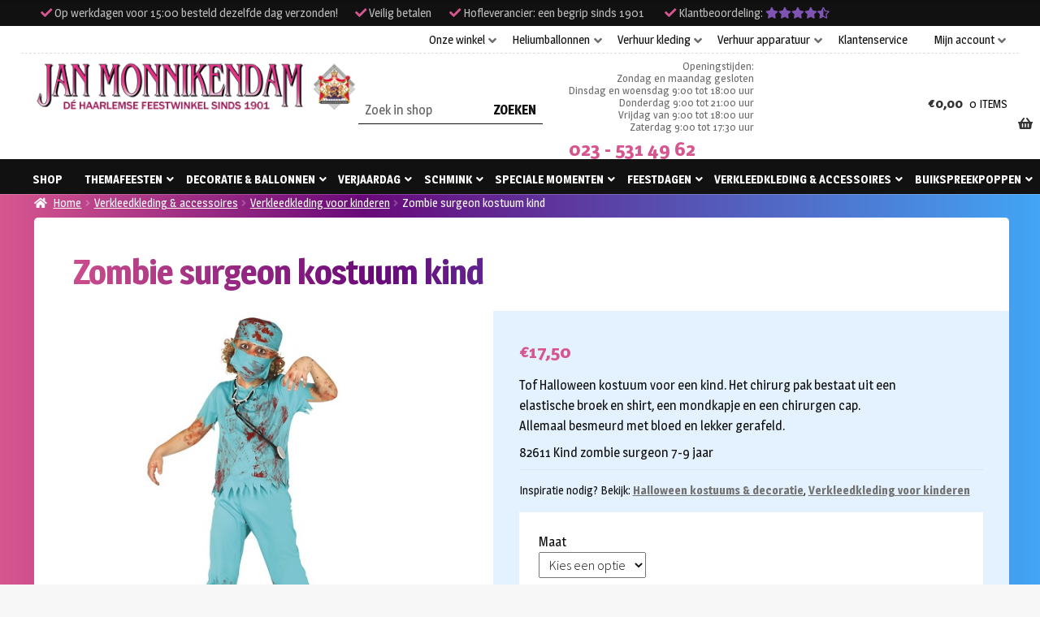

--- FILE ---
content_type: text/html; charset=UTF-8
request_url: https://www.monnikendam.nl/product/zombie-surgeon-kostuum-kind/
body_size: 30365
content:
<!doctype html>
<html lang="nl-NL">
<head>
    <meta charset="UTF-8">

    <!-- start removed storefront viewport added this: -->
    <link rel="apple-touch-icon" sizes="120x120" href="/apple-touch-icon.png">
    <link rel="icon" type="image/png" sizes="32x32" href="/favicon-32x32.png">
    <link rel="icon" type="image/png" sizes="16x16" href="/favicon-16x16.png">
    <link rel="manifest" href="/site.webmanifest">
    <link rel="mask-icon" href="/safari-pinned-tab.svg" color="#5bbad5">
    <meta name="msapplication-TileColor" content="#ffffff">
    <meta name="facebook-domain-verification" content="jjg6pnvvokr2jn792d36z9ahc7enxw">
    <meta name="theme-color" content="#ffffff">
    <meta name='viewport' content='width=device-width, initial-scale=1, viewport-fit=cover'>
    <style>
        #page > * {
            padding: env(safe-area-inset-top, 50px) env(safe-area-inset-right, 50px) env(safe-area-inset-bottom, 50px) env(safe-area-inset-left, 50px) !important;
        }
    </style>
    <!-- end removed storefront viewport added this: -->

    <link rel="profile" href="http://gmpg.org/xfn/11">
    <link rel="pingback" href="https://www.monnikendam.nl/xmlrpc.php">

    <meta name='robots' content='index, follow, max-image-preview:large, max-snippet:-1, max-video-preview:-1' />
	<style>img:is([sizes="auto" i], [sizes^="auto," i]) { contain-intrinsic-size: 3000px 1500px }</style>
	
	<!-- This site is optimized with the Yoast SEO plugin v26.4 - https://yoast.com/wordpress/plugins/seo/ -->
	<title>Zombie surgeon kostuum kind</title>
<link data-rocket-preload as="style" href="https://fonts.googleapis.com/css?family=Source%20Sans%20Pro%3A400%2C300%2C300italic%2C400italic%2C600%2C700%2C900&#038;subset=latin%2Clatin-ext&#038;display=swap" rel="preload">
<link href="https://fonts.googleapis.com/css?family=Source%20Sans%20Pro%3A400%2C300%2C300italic%2C400italic%2C600%2C700%2C900&#038;subset=latin%2Clatin-ext&#038;display=swap" media="print" onload="this.media=&#039;all&#039;" rel="stylesheet">
<noscript><link rel="stylesheet" href="https://fonts.googleapis.com/css?family=Source%20Sans%20Pro%3A400%2C300%2C300italic%2C400italic%2C600%2C700%2C900&#038;subset=latin%2Clatin-ext&#038;display=swap"></noscript>
	<link rel="canonical" href="https://www.monnikendam.nl/product/zombie-surgeon-kostuum-kind/" />
	<meta property="og:locale" content="nl_NL" />
	<meta property="og:type" content="article" />
	<meta property="og:title" content="Zombie surgeon kostuum kind" />
	<meta property="og:description" content="Tof Halloween kostuum voor een kind. Het chirurg pak bestaat uit een elastische broek en shirt, een mondkapje en een chirurgen cap. Allemaal besmeurd met bloed en lekker gerafeld.82611 Kind zombie surgeon 7-9 jaar" />
	<meta property="og:url" content="https://www.monnikendam.nl/product/zombie-surgeon-kostuum-kind/" />
	<meta property="og:site_name" content="Jan Monnikendam" />
	<meta property="article:modified_time" content="2025-11-05T14:52:18+00:00" />
	<meta property="og:image" content="https://www.monnikendam.nl/app/uploads/2023/03/wconn-406384.png" />
	<meta property="og:image:width" content="500" />
	<meta property="og:image:height" content="500" />
	<meta property="og:image:type" content="image/png" />
	<meta name="twitter:card" content="summary_large_image" />
	<script type="application/ld+json" class="yoast-schema-graph">{"@context":"https://schema.org","@graph":[{"@type":"WebPage","@id":"https://www.monnikendam.nl/product/zombie-surgeon-kostuum-kind/","url":"https://www.monnikendam.nl/product/zombie-surgeon-kostuum-kind/","name":"Zombie surgeon kostuum kind","isPartOf":{"@id":"https://www.monnikendam.nl/#website"},"primaryImageOfPage":{"@id":"https://www.monnikendam.nl/product/zombie-surgeon-kostuum-kind/#primaryimage"},"image":{"@id":"https://www.monnikendam.nl/product/zombie-surgeon-kostuum-kind/#primaryimage"},"thumbnailUrl":"https://www.monnikendam.nl/app/uploads/2023/03/wconn-406384.png","datePublished":"2022-09-28T07:23:00+00:00","dateModified":"2025-11-05T14:52:18+00:00","breadcrumb":{"@id":"https://www.monnikendam.nl/product/zombie-surgeon-kostuum-kind/#breadcrumb"},"inLanguage":"nl-NL","potentialAction":[{"@type":"ReadAction","target":["https://www.monnikendam.nl/product/zombie-surgeon-kostuum-kind/"]}]},{"@type":"ImageObject","inLanguage":"nl-NL","@id":"https://www.monnikendam.nl/product/zombie-surgeon-kostuum-kind/#primaryimage","url":"https://www.monnikendam.nl/app/uploads/2023/03/wconn-406384.png","contentUrl":"https://www.monnikendam.nl/app/uploads/2023/03/wconn-406384.png","width":500,"height":500,"caption":"Zombie surgeon kostuum kind"},{"@type":"BreadcrumbList","@id":"https://www.monnikendam.nl/product/zombie-surgeon-kostuum-kind/#breadcrumb","itemListElement":[{"@type":"ListItem","position":1,"name":"Home","item":"https://www.monnikendam.nl/"},{"@type":"ListItem","position":2,"name":"Shop","item":"https://www.monnikendam.nl/shop/"},{"@type":"ListItem","position":3,"name":"Zombie surgeon kostuum kind"}]},{"@type":"WebSite","@id":"https://www.monnikendam.nl/#website","url":"https://www.monnikendam.nl/","name":"Jan Monnikendam","description":"Dé Haarlemse feestwinkel sinds 1901","publisher":{"@id":"https://www.monnikendam.nl/#organization"},"potentialAction":[{"@type":"SearchAction","target":{"@type":"EntryPoint","urlTemplate":"https://www.monnikendam.nl/?s={search_term_string}"},"query-input":{"@type":"PropertyValueSpecification","valueRequired":true,"valueName":"search_term_string"}}],"inLanguage":"nl-NL"},{"@type":"Organization","@id":"https://www.monnikendam.nl/#organization","name":"Jan Monnikendam V.O.F.","url":"https://www.monnikendam.nl/","logo":{"@type":"ImageObject","inLanguage":"nl-NL","@id":"https://www.monnikendam.nl/#/schema/logo/image/","url":"https://www.monnikendam.nl/app/uploads/2019/06/logo.png","contentUrl":"https://www.monnikendam.nl/app/uploads/2019/06/logo.png","width":617,"height":100,"caption":"Jan Monnikendam V.O.F."},"image":{"@id":"https://www.monnikendam.nl/#/schema/logo/image/"}}]}</script>
	<!-- / Yoast SEO plugin. -->


<link rel='dns-prefetch' href='//cc.cdn.civiccomputing.com' />
<link rel='dns-prefetch' href='//cdn.jsdelivr.net' />
<link rel='dns-prefetch' href='//maxcdn.bootstrapcdn.com' />
<link rel='dns-prefetch' href='//fonts.googleapis.com' />
<link href='https://fonts.gstatic.com' crossorigin rel='preconnect' />
<link rel="alternate" type="application/rss+xml" title="Jan Monnikendam &raquo; feed" href="https://www.monnikendam.nl/feed/" />
<link rel="alternate" type="application/rss+xml" title="Jan Monnikendam &raquo; reacties feed" href="https://www.monnikendam.nl/comments/feed/" />
<style id='wp-emoji-styles-inline-css'>

	img.wp-smiley, img.emoji {
		display: inline !important;
		border: none !important;
		box-shadow: none !important;
		height: 1em !important;
		width: 1em !important;
		margin: 0 0.07em !important;
		vertical-align: -0.1em !important;
		background: none !important;
		padding: 0 !important;
	}
</style>
<link rel='stylesheet' id='wp-block-library-css' href='https://www.monnikendam.nl/wp-includes/css/dist/block-library/style.min.css?ver=6.8.3' media='all' />
<style id='wp-block-library-theme-inline-css'>
.wp-block-audio :where(figcaption){color:#555;font-size:13px;text-align:center}.is-dark-theme .wp-block-audio :where(figcaption){color:#ffffffa6}.wp-block-audio{margin:0 0 1em}.wp-block-code{border:1px solid #ccc;border-radius:4px;font-family:Menlo,Consolas,monaco,monospace;padding:.8em 1em}.wp-block-embed :where(figcaption){color:#555;font-size:13px;text-align:center}.is-dark-theme .wp-block-embed :where(figcaption){color:#ffffffa6}.wp-block-embed{margin:0 0 1em}.blocks-gallery-caption{color:#555;font-size:13px;text-align:center}.is-dark-theme .blocks-gallery-caption{color:#ffffffa6}:root :where(.wp-block-image figcaption){color:#555;font-size:13px;text-align:center}.is-dark-theme :root :where(.wp-block-image figcaption){color:#ffffffa6}.wp-block-image{margin:0 0 1em}.wp-block-pullquote{border-bottom:4px solid;border-top:4px solid;color:currentColor;margin-bottom:1.75em}.wp-block-pullquote cite,.wp-block-pullquote footer,.wp-block-pullquote__citation{color:currentColor;font-size:.8125em;font-style:normal;text-transform:uppercase}.wp-block-quote{border-left:.25em solid;margin:0 0 1.75em;padding-left:1em}.wp-block-quote cite,.wp-block-quote footer{color:currentColor;font-size:.8125em;font-style:normal;position:relative}.wp-block-quote:where(.has-text-align-right){border-left:none;border-right:.25em solid;padding-left:0;padding-right:1em}.wp-block-quote:where(.has-text-align-center){border:none;padding-left:0}.wp-block-quote.is-large,.wp-block-quote.is-style-large,.wp-block-quote:where(.is-style-plain){border:none}.wp-block-search .wp-block-search__label{font-weight:700}.wp-block-search__button{border:1px solid #ccc;padding:.375em .625em}:where(.wp-block-group.has-background){padding:1.25em 2.375em}.wp-block-separator.has-css-opacity{opacity:.4}.wp-block-separator{border:none;border-bottom:2px solid;margin-left:auto;margin-right:auto}.wp-block-separator.has-alpha-channel-opacity{opacity:1}.wp-block-separator:not(.is-style-wide):not(.is-style-dots){width:100px}.wp-block-separator.has-background:not(.is-style-dots){border-bottom:none;height:1px}.wp-block-separator.has-background:not(.is-style-wide):not(.is-style-dots){height:2px}.wp-block-table{margin:0 0 1em}.wp-block-table td,.wp-block-table th{word-break:normal}.wp-block-table :where(figcaption){color:#555;font-size:13px;text-align:center}.is-dark-theme .wp-block-table :where(figcaption){color:#ffffffa6}.wp-block-video :where(figcaption){color:#555;font-size:13px;text-align:center}.is-dark-theme .wp-block-video :where(figcaption){color:#ffffffa6}.wp-block-video{margin:0 0 1em}:root :where(.wp-block-template-part.has-background){margin-bottom:0;margin-top:0;padding:1.25em 2.375em}
</style>
<style id='classic-theme-styles-inline-css'>
/*! This file is auto-generated */
.wp-block-button__link{color:#fff;background-color:#32373c;border-radius:9999px;box-shadow:none;text-decoration:none;padding:calc(.667em + 2px) calc(1.333em + 2px);font-size:1.125em}.wp-block-file__button{background:#32373c;color:#fff;text-decoration:none}
</style>
<link rel='stylesheet' id='wp-components-css' href='https://www.monnikendam.nl/wp-includes/css/dist/components/style.min.css?ver=6.8.3' media='all' />
<link rel='stylesheet' id='wp-preferences-css' href='https://www.monnikendam.nl/wp-includes/css/dist/preferences/style.min.css?ver=6.8.3' media='all' />
<link rel='stylesheet' id='wp-block-editor-css' href='https://www.monnikendam.nl/wp-includes/css/dist/block-editor/style.min.css?ver=6.8.3' media='all' />
<link rel='stylesheet' id='popup-maker-block-library-style-css' href='https://www.monnikendam.nl/app/plugins/popup-maker/dist/packages/block-library-style.css?ver=dbea705cfafe089d65f1' media='all' />
<link rel='stylesheet' id='storefront-gutenberg-blocks-css' href='https://www.monnikendam.nl/app/themes/storefront/assets/css/base/gutenberg-blocks.css?ver=4.6.1' media='all' />
<style id='storefront-gutenberg-blocks-inline-css'>

				.wp-block-button__link:not(.has-text-color) {
					color: #333333;
				}

				.wp-block-button__link:not(.has-text-color):hover,
				.wp-block-button__link:not(.has-text-color):focus,
				.wp-block-button__link:not(.has-text-color):active {
					color: #333333;
				}

				.wp-block-button__link:not(.has-background) {
					background-color: #eeeeee;
				}

				.wp-block-button__link:not(.has-background):hover,
				.wp-block-button__link:not(.has-background):focus,
				.wp-block-button__link:not(.has-background):active {
					border-color: #d5d5d5;
					background-color: #d5d5d5;
				}

				.wc-block-grid__products .wc-block-grid__product .wp-block-button__link {
					background-color: #eeeeee;
					border-color: #eeeeee;
					color: #333333;
				}

				.wp-block-quote footer,
				.wp-block-quote cite,
				.wp-block-quote__citation {
					color: #6d6d6d;
				}

				.wp-block-pullquote cite,
				.wp-block-pullquote footer,
				.wp-block-pullquote__citation {
					color: #6d6d6d;
				}

				.wp-block-image figcaption {
					color: #6d6d6d;
				}

				.wp-block-separator.is-style-dots::before {
					color: #333333;
				}

				.wp-block-file a.wp-block-file__button {
					color: #333333;
					background-color: #eeeeee;
					border-color: #eeeeee;
				}

				.wp-block-file a.wp-block-file__button:hover,
				.wp-block-file a.wp-block-file__button:focus,
				.wp-block-file a.wp-block-file__button:active {
					color: #333333;
					background-color: #d5d5d5;
				}

				.wp-block-code,
				.wp-block-preformatted pre {
					color: #6d6d6d;
				}

				.wp-block-table:not( .has-background ):not( .is-style-stripes ) tbody tr:nth-child(2n) td {
					background-color: #fdfdfd;
				}

				.wp-block-cover .wp-block-cover__inner-container h1:not(.has-text-color),
				.wp-block-cover .wp-block-cover__inner-container h2:not(.has-text-color),
				.wp-block-cover .wp-block-cover__inner-container h3:not(.has-text-color),
				.wp-block-cover .wp-block-cover__inner-container h4:not(.has-text-color),
				.wp-block-cover .wp-block-cover__inner-container h5:not(.has-text-color),
				.wp-block-cover .wp-block-cover__inner-container h6:not(.has-text-color) {
					color: #000000;
				}

				.wc-block-components-price-slider__range-input-progress,
				.rtl .wc-block-components-price-slider__range-input-progress {
					--range-color: #7f54b3;
				}

				/* Target only IE11 */
				@media all and (-ms-high-contrast: none), (-ms-high-contrast: active) {
					.wc-block-components-price-slider__range-input-progress {
						background: #7f54b3;
					}
				}

				.wc-block-components-button:not(.is-link) {
					background-color: #333333;
					color: #ffffff;
				}

				.wc-block-components-button:not(.is-link):hover,
				.wc-block-components-button:not(.is-link):focus,
				.wc-block-components-button:not(.is-link):active {
					background-color: #1a1a1a;
					color: #ffffff;
				}

				.wc-block-components-button:not(.is-link):disabled {
					background-color: #333333;
					color: #ffffff;
				}

				.wc-block-cart__submit-container {
					background-color: #ffffff;
				}

				.wc-block-cart__submit-container::before {
					color: rgba(220,220,220,0.5);
				}

				.wc-block-components-order-summary-item__quantity {
					background-color: #ffffff;
					border-color: #6d6d6d;
					box-shadow: 0 0 0 2px #ffffff;
					color: #6d6d6d;
				}
			
</style>
<style id='global-styles-inline-css'>
:root{--wp--preset--aspect-ratio--square: 1;--wp--preset--aspect-ratio--4-3: 4/3;--wp--preset--aspect-ratio--3-4: 3/4;--wp--preset--aspect-ratio--3-2: 3/2;--wp--preset--aspect-ratio--2-3: 2/3;--wp--preset--aspect-ratio--16-9: 16/9;--wp--preset--aspect-ratio--9-16: 9/16;--wp--preset--color--black: #000000;--wp--preset--color--cyan-bluish-gray: #abb8c3;--wp--preset--color--white: #ffffff;--wp--preset--color--pale-pink: #f78da7;--wp--preset--color--vivid-red: #cf2e2e;--wp--preset--color--luminous-vivid-orange: #ff6900;--wp--preset--color--luminous-vivid-amber: #fcb900;--wp--preset--color--light-green-cyan: #7bdcb5;--wp--preset--color--vivid-green-cyan: #00d084;--wp--preset--color--pale-cyan-blue: #8ed1fc;--wp--preset--color--vivid-cyan-blue: #0693e3;--wp--preset--color--vivid-purple: #9b51e0;--wp--preset--gradient--vivid-cyan-blue-to-vivid-purple: linear-gradient(135deg,rgba(6,147,227,1) 0%,rgb(155,81,224) 100%);--wp--preset--gradient--light-green-cyan-to-vivid-green-cyan: linear-gradient(135deg,rgb(122,220,180) 0%,rgb(0,208,130) 100%);--wp--preset--gradient--luminous-vivid-amber-to-luminous-vivid-orange: linear-gradient(135deg,rgba(252,185,0,1) 0%,rgba(255,105,0,1) 100%);--wp--preset--gradient--luminous-vivid-orange-to-vivid-red: linear-gradient(135deg,rgba(255,105,0,1) 0%,rgb(207,46,46) 100%);--wp--preset--gradient--very-light-gray-to-cyan-bluish-gray: linear-gradient(135deg,rgb(238,238,238) 0%,rgb(169,184,195) 100%);--wp--preset--gradient--cool-to-warm-spectrum: linear-gradient(135deg,rgb(74,234,220) 0%,rgb(151,120,209) 20%,rgb(207,42,186) 40%,rgb(238,44,130) 60%,rgb(251,105,98) 80%,rgb(254,248,76) 100%);--wp--preset--gradient--blush-light-purple: linear-gradient(135deg,rgb(255,206,236) 0%,rgb(152,150,240) 100%);--wp--preset--gradient--blush-bordeaux: linear-gradient(135deg,rgb(254,205,165) 0%,rgb(254,45,45) 50%,rgb(107,0,62) 100%);--wp--preset--gradient--luminous-dusk: linear-gradient(135deg,rgb(255,203,112) 0%,rgb(199,81,192) 50%,rgb(65,88,208) 100%);--wp--preset--gradient--pale-ocean: linear-gradient(135deg,rgb(255,245,203) 0%,rgb(182,227,212) 50%,rgb(51,167,181) 100%);--wp--preset--gradient--electric-grass: linear-gradient(135deg,rgb(202,248,128) 0%,rgb(113,206,126) 100%);--wp--preset--gradient--midnight: linear-gradient(135deg,rgb(2,3,129) 0%,rgb(40,116,252) 100%);--wp--preset--font-size--small: 14px;--wp--preset--font-size--medium: 23px;--wp--preset--font-size--large: 26px;--wp--preset--font-size--x-large: 42px;--wp--preset--font-size--normal: 16px;--wp--preset--font-size--huge: 37px;--wp--preset--spacing--20: 0.44rem;--wp--preset--spacing--30: 0.67rem;--wp--preset--spacing--40: 1rem;--wp--preset--spacing--50: 1.5rem;--wp--preset--spacing--60: 2.25rem;--wp--preset--spacing--70: 3.38rem;--wp--preset--spacing--80: 5.06rem;--wp--preset--shadow--natural: 6px 6px 9px rgba(0, 0, 0, 0.2);--wp--preset--shadow--deep: 12px 12px 50px rgba(0, 0, 0, 0.4);--wp--preset--shadow--sharp: 6px 6px 0px rgba(0, 0, 0, 0.2);--wp--preset--shadow--outlined: 6px 6px 0px -3px rgba(255, 255, 255, 1), 6px 6px rgba(0, 0, 0, 1);--wp--preset--shadow--crisp: 6px 6px 0px rgba(0, 0, 0, 1);}:root :where(.is-layout-flow) > :first-child{margin-block-start: 0;}:root :where(.is-layout-flow) > :last-child{margin-block-end: 0;}:root :where(.is-layout-flow) > *{margin-block-start: 24px;margin-block-end: 0;}:root :where(.is-layout-constrained) > :first-child{margin-block-start: 0;}:root :where(.is-layout-constrained) > :last-child{margin-block-end: 0;}:root :where(.is-layout-constrained) > *{margin-block-start: 24px;margin-block-end: 0;}:root :where(.is-layout-flex){gap: 24px;}:root :where(.is-layout-grid){gap: 24px;}body .is-layout-flex{display: flex;}.is-layout-flex{flex-wrap: wrap;align-items: center;}.is-layout-flex > :is(*, div){margin: 0;}body .is-layout-grid{display: grid;}.is-layout-grid > :is(*, div){margin: 0;}.has-black-color{color: var(--wp--preset--color--black) !important;}.has-cyan-bluish-gray-color{color: var(--wp--preset--color--cyan-bluish-gray) !important;}.has-white-color{color: var(--wp--preset--color--white) !important;}.has-pale-pink-color{color: var(--wp--preset--color--pale-pink) !important;}.has-vivid-red-color{color: var(--wp--preset--color--vivid-red) !important;}.has-luminous-vivid-orange-color{color: var(--wp--preset--color--luminous-vivid-orange) !important;}.has-luminous-vivid-amber-color{color: var(--wp--preset--color--luminous-vivid-amber) !important;}.has-light-green-cyan-color{color: var(--wp--preset--color--light-green-cyan) !important;}.has-vivid-green-cyan-color{color: var(--wp--preset--color--vivid-green-cyan) !important;}.has-pale-cyan-blue-color{color: var(--wp--preset--color--pale-cyan-blue) !important;}.has-vivid-cyan-blue-color{color: var(--wp--preset--color--vivid-cyan-blue) !important;}.has-vivid-purple-color{color: var(--wp--preset--color--vivid-purple) !important;}.has-black-background-color{background-color: var(--wp--preset--color--black) !important;}.has-cyan-bluish-gray-background-color{background-color: var(--wp--preset--color--cyan-bluish-gray) !important;}.has-white-background-color{background-color: var(--wp--preset--color--white) !important;}.has-pale-pink-background-color{background-color: var(--wp--preset--color--pale-pink) !important;}.has-vivid-red-background-color{background-color: var(--wp--preset--color--vivid-red) !important;}.has-luminous-vivid-orange-background-color{background-color: var(--wp--preset--color--luminous-vivid-orange) !important;}.has-luminous-vivid-amber-background-color{background-color: var(--wp--preset--color--luminous-vivid-amber) !important;}.has-light-green-cyan-background-color{background-color: var(--wp--preset--color--light-green-cyan) !important;}.has-vivid-green-cyan-background-color{background-color: var(--wp--preset--color--vivid-green-cyan) !important;}.has-pale-cyan-blue-background-color{background-color: var(--wp--preset--color--pale-cyan-blue) !important;}.has-vivid-cyan-blue-background-color{background-color: var(--wp--preset--color--vivid-cyan-blue) !important;}.has-vivid-purple-background-color{background-color: var(--wp--preset--color--vivid-purple) !important;}.has-black-border-color{border-color: var(--wp--preset--color--black) !important;}.has-cyan-bluish-gray-border-color{border-color: var(--wp--preset--color--cyan-bluish-gray) !important;}.has-white-border-color{border-color: var(--wp--preset--color--white) !important;}.has-pale-pink-border-color{border-color: var(--wp--preset--color--pale-pink) !important;}.has-vivid-red-border-color{border-color: var(--wp--preset--color--vivid-red) !important;}.has-luminous-vivid-orange-border-color{border-color: var(--wp--preset--color--luminous-vivid-orange) !important;}.has-luminous-vivid-amber-border-color{border-color: var(--wp--preset--color--luminous-vivid-amber) !important;}.has-light-green-cyan-border-color{border-color: var(--wp--preset--color--light-green-cyan) !important;}.has-vivid-green-cyan-border-color{border-color: var(--wp--preset--color--vivid-green-cyan) !important;}.has-pale-cyan-blue-border-color{border-color: var(--wp--preset--color--pale-cyan-blue) !important;}.has-vivid-cyan-blue-border-color{border-color: var(--wp--preset--color--vivid-cyan-blue) !important;}.has-vivid-purple-border-color{border-color: var(--wp--preset--color--vivid-purple) !important;}.has-vivid-cyan-blue-to-vivid-purple-gradient-background{background: var(--wp--preset--gradient--vivid-cyan-blue-to-vivid-purple) !important;}.has-light-green-cyan-to-vivid-green-cyan-gradient-background{background: var(--wp--preset--gradient--light-green-cyan-to-vivid-green-cyan) !important;}.has-luminous-vivid-amber-to-luminous-vivid-orange-gradient-background{background: var(--wp--preset--gradient--luminous-vivid-amber-to-luminous-vivid-orange) !important;}.has-luminous-vivid-orange-to-vivid-red-gradient-background{background: var(--wp--preset--gradient--luminous-vivid-orange-to-vivid-red) !important;}.has-very-light-gray-to-cyan-bluish-gray-gradient-background{background: var(--wp--preset--gradient--very-light-gray-to-cyan-bluish-gray) !important;}.has-cool-to-warm-spectrum-gradient-background{background: var(--wp--preset--gradient--cool-to-warm-spectrum) !important;}.has-blush-light-purple-gradient-background{background: var(--wp--preset--gradient--blush-light-purple) !important;}.has-blush-bordeaux-gradient-background{background: var(--wp--preset--gradient--blush-bordeaux) !important;}.has-luminous-dusk-gradient-background{background: var(--wp--preset--gradient--luminous-dusk) !important;}.has-pale-ocean-gradient-background{background: var(--wp--preset--gradient--pale-ocean) !important;}.has-electric-grass-gradient-background{background: var(--wp--preset--gradient--electric-grass) !important;}.has-midnight-gradient-background{background: var(--wp--preset--gradient--midnight) !important;}.has-small-font-size{font-size: var(--wp--preset--font-size--small) !important;}.has-medium-font-size{font-size: var(--wp--preset--font-size--medium) !important;}.has-large-font-size{font-size: var(--wp--preset--font-size--large) !important;}.has-x-large-font-size{font-size: var(--wp--preset--font-size--x-large) !important;}
:root :where(.wp-block-pullquote){font-size: 1.5em;line-height: 1.6;}
</style>
<link rel='stylesheet' id='woocommerce-postcode-validator-css' href='https://www.monnikendam.nl/app/plugins/woo-postcode-validator/public/css/woocommerce-postcode-validator-public.css?ver=1.0.0' media='all' />
<link rel='stylesheet' id='photoswipe-css' href='https://www.monnikendam.nl/app/plugins/woocommerce/assets/css/photoswipe/photoswipe.min.css?ver=10.4.3' media='all' />
<link rel='stylesheet' id='photoswipe-default-skin-css' href='https://www.monnikendam.nl/app/plugins/woocommerce/assets/css/photoswipe/default-skin/default-skin.min.css?ver=10.4.3' media='all' />
<style id='woocommerce-inline-inline-css'>
.woocommerce form .form-row .required { visibility: visible; }
</style>
<link rel='stylesheet' id='sendcloud-checkout-css-css' href='https://www.monnikendam.nl/app/plugins/sendcloud-shipping/resources/css/sendcloud-checkout.css?ver=2.4.5' media='all' />
<link rel='stylesheet' id='storefront-style-css' href='https://www.monnikendam.nl/app/themes/storefront/style.css?ver=81747f' media='all' />
<style id='storefront-style-inline-css'>

			.main-navigation ul li a,
			.site-title a,
			ul.menu li a,
			.site-branding h1 a,
			button.menu-toggle,
			button.menu-toggle:hover,
			.handheld-navigation .dropdown-toggle {
				color: #333333;
			}

			button.menu-toggle,
			button.menu-toggle:hover {
				border-color: #333333;
			}

			.main-navigation ul li a:hover,
			.main-navigation ul li:hover > a,
			.site-title a:hover,
			.site-header ul.menu li.current-menu-item > a {
				color: #747474;
			}

			table:not( .has-background ) th {
				background-color: #f8f8f8;
			}

			table:not( .has-background ) tbody td {
				background-color: #fdfdfd;
			}

			table:not( .has-background ) tbody tr:nth-child(2n) td,
			fieldset,
			fieldset legend {
				background-color: #fbfbfb;
			}

			.site-header,
			.secondary-navigation ul ul,
			.main-navigation ul.menu > li.menu-item-has-children:after,
			.secondary-navigation ul.menu ul,
			.storefront-handheld-footer-bar,
			.storefront-handheld-footer-bar ul li > a,
			.storefront-handheld-footer-bar ul li.search .site-search,
			button.menu-toggle,
			button.menu-toggle:hover {
				background-color: #ffffff;
			}

			p.site-description,
			.site-header,
			.storefront-handheld-footer-bar {
				color: #404040;
			}

			button.menu-toggle:after,
			button.menu-toggle:before,
			button.menu-toggle span:before {
				background-color: #333333;
			}

			h1, h2, h3, h4, h5, h6, .wc-block-grid__product-title {
				color: #333333;
			}

			.widget h1 {
				border-bottom-color: #333333;
			}

			body,
			.secondary-navigation a {
				color: #6d6d6d;
			}

			.widget-area .widget a,
			.hentry .entry-header .posted-on a,
			.hentry .entry-header .post-author a,
			.hentry .entry-header .post-comments a,
			.hentry .entry-header .byline a {
				color: #727272;
			}

			a {
				color: #7f54b3;
			}

			a:focus,
			button:focus,
			.button.alt:focus,
			input:focus,
			textarea:focus,
			input[type="button"]:focus,
			input[type="reset"]:focus,
			input[type="submit"]:focus,
			input[type="email"]:focus,
			input[type="tel"]:focus,
			input[type="url"]:focus,
			input[type="password"]:focus,
			input[type="search"]:focus {
				outline-color: #7f54b3;
			}

			button, input[type="button"], input[type="reset"], input[type="submit"], .button, .widget a.button {
				background-color: #eeeeee;
				border-color: #eeeeee;
				color: #333333;
			}

			button:hover, input[type="button"]:hover, input[type="reset"]:hover, input[type="submit"]:hover, .button:hover, .widget a.button:hover {
				background-color: #d5d5d5;
				border-color: #d5d5d5;
				color: #333333;
			}

			button.alt, input[type="button"].alt, input[type="reset"].alt, input[type="submit"].alt, .button.alt, .widget-area .widget a.button.alt {
				background-color: #333333;
				border-color: #333333;
				color: #ffffff;
			}

			button.alt:hover, input[type="button"].alt:hover, input[type="reset"].alt:hover, input[type="submit"].alt:hover, .button.alt:hover, .widget-area .widget a.button.alt:hover {
				background-color: #1a1a1a;
				border-color: #1a1a1a;
				color: #ffffff;
			}

			.pagination .page-numbers li .page-numbers.current {
				background-color: #e6e6e6;
				color: #636363;
			}

			#comments .comment-list .comment-content .comment-text {
				background-color: #f8f8f8;
			}

			.site-footer {
				background-color: #f0f0f0;
				color: #6d6d6d;
			}

			.site-footer a:not(.button):not(.components-button) {
				color: #333333;
			}

			.site-footer .storefront-handheld-footer-bar a:not(.button):not(.components-button) {
				color: #333333;
			}

			.site-footer h1, .site-footer h2, .site-footer h3, .site-footer h4, .site-footer h5, .site-footer h6, .site-footer .widget .widget-title, .site-footer .widget .widgettitle {
				color: #333333;
			}

			.page-template-template-homepage.has-post-thumbnail .type-page.has-post-thumbnail .entry-title {
				color: #000000;
			}

			.page-template-template-homepage.has-post-thumbnail .type-page.has-post-thumbnail .entry-content {
				color: #000000;
			}

			@media screen and ( min-width: 768px ) {
				.secondary-navigation ul.menu a:hover {
					color: #595959;
				}

				.secondary-navigation ul.menu a {
					color: #404040;
				}

				.main-navigation ul.menu ul.sub-menu,
				.main-navigation ul.nav-menu ul.children {
					background-color: #f0f0f0;
				}

				.site-header {
					border-bottom-color: #f0f0f0;
				}
			}
</style>
<link rel='stylesheet' id='theme-styles-css' href='https://www.monnikendam.nl/app/themes/nfc-monnikendam/style.css?ver=81747f' media='all' />
<link rel='stylesheet' id='fontawesome-css' href='https://maxcdn.bootstrapcdn.com/font-awesome/4.7.0/css/font-awesome.min.css?ver=6.8.3' media='all' />
<link rel='stylesheet' id='storefront-icons-css' href='https://www.monnikendam.nl/app/themes/storefront/assets/css/base/icons.css?ver=4.6.1' media='all' />

<link rel='stylesheet' id='mollie-applepaydirect-css' href='https://www.monnikendam.nl/app/plugins/mollie-payments-for-woocommerce/public/css/mollie-applepaydirect.min.css?ver=1764578833' media='screen' />
<link rel='stylesheet' id='storefront-woocommerce-style-css' href='https://www.monnikendam.nl/app/themes/storefront/assets/css/woocommerce/woocommerce.css?ver=4.6.1' media='all' />
<style id='storefront-woocommerce-style-inline-css'>
@font-face {
				font-family: star;
				src: url(https://www.monnikendam.nl/app/plugins/woocommerce/assets/fonts/star.eot);
				src:
					url(https://www.monnikendam.nl/app/plugins/woocommerce/assets/fonts/star.eot?#iefix) format("embedded-opentype"),
					url(https://www.monnikendam.nl/app/plugins/woocommerce/assets/fonts/star.woff) format("woff"),
					url(https://www.monnikendam.nl/app/plugins/woocommerce/assets/fonts/star.ttf) format("truetype"),
					url(https://www.monnikendam.nl/app/plugins/woocommerce/assets/fonts/star.svg#star) format("svg");
				font-weight: 400;
				font-style: normal;
			}
			@font-face {
				font-family: WooCommerce;
				src: url(https://www.monnikendam.nl/app/plugins/woocommerce/assets/fonts/WooCommerce.eot);
				src:
					url(https://www.monnikendam.nl/app/plugins/woocommerce/assets/fonts/WooCommerce.eot?#iefix) format("embedded-opentype"),
					url(https://www.monnikendam.nl/app/plugins/woocommerce/assets/fonts/WooCommerce.woff) format("woff"),
					url(https://www.monnikendam.nl/app/plugins/woocommerce/assets/fonts/WooCommerce.ttf) format("truetype"),
					url(https://www.monnikendam.nl/app/plugins/woocommerce/assets/fonts/WooCommerce.svg#WooCommerce) format("svg");
				font-weight: 400;
				font-style: normal;
			}

			a.cart-contents,
			.site-header-cart .widget_shopping_cart a {
				color: #333333;
			}

			a.cart-contents:hover,
			.site-header-cart .widget_shopping_cart a:hover,
			.site-header-cart:hover > li > a {
				color: #747474;
			}

			table.cart td.product-remove,
			table.cart td.actions {
				border-top-color: #ffffff;
			}

			.storefront-handheld-footer-bar ul li.cart .count {
				background-color: #333333;
				color: #ffffff;
				border-color: #ffffff;
			}

			.woocommerce-tabs ul.tabs li.active a,
			ul.products li.product .price,
			.onsale,
			.wc-block-grid__product-onsale,
			.widget_search form:before,
			.widget_product_search form:before {
				color: #6d6d6d;
			}

			.woocommerce-breadcrumb a,
			a.woocommerce-review-link,
			.product_meta a {
				color: #727272;
			}

			.wc-block-grid__product-onsale,
			.onsale {
				border-color: #6d6d6d;
			}

			.star-rating span:before,
			.quantity .plus, .quantity .minus,
			p.stars a:hover:after,
			p.stars a:after,
			.star-rating span:before,
			#payment .payment_methods li input[type=radio]:first-child:checked+label:before {
				color: #7f54b3;
			}

			.widget_price_filter .ui-slider .ui-slider-range,
			.widget_price_filter .ui-slider .ui-slider-handle {
				background-color: #7f54b3;
			}

			.order_details {
				background-color: #f8f8f8;
			}

			.order_details > li {
				border-bottom: 1px dotted #e3e3e3;
			}

			.order_details:before,
			.order_details:after {
				background: -webkit-linear-gradient(transparent 0,transparent 0),-webkit-linear-gradient(135deg,#f8f8f8 33.33%,transparent 33.33%),-webkit-linear-gradient(45deg,#f8f8f8 33.33%,transparent 33.33%)
			}

			#order_review {
				background-color: #ffffff;
			}

			#payment .payment_methods > li .payment_box,
			#payment .place-order {
				background-color: #fafafa;
			}

			#payment .payment_methods > li:not(.woocommerce-notice) {
				background-color: #f5f5f5;
			}

			#payment .payment_methods > li:not(.woocommerce-notice):hover {
				background-color: #f0f0f0;
			}

			.woocommerce-pagination .page-numbers li .page-numbers.current {
				background-color: #e6e6e6;
				color: #636363;
			}

			.wc-block-grid__product-onsale,
			.onsale,
			.woocommerce-pagination .page-numbers li .page-numbers:not(.current) {
				color: #6d6d6d;
			}

			p.stars a:before,
			p.stars a:hover~a:before,
			p.stars.selected a.active~a:before {
				color: #6d6d6d;
			}

			p.stars.selected a.active:before,
			p.stars:hover a:before,
			p.stars.selected a:not(.active):before,
			p.stars.selected a.active:before {
				color: #7f54b3;
			}

			.single-product div.product .woocommerce-product-gallery .woocommerce-product-gallery__trigger {
				background-color: #eeeeee;
				color: #333333;
			}

			.single-product div.product .woocommerce-product-gallery .woocommerce-product-gallery__trigger:hover {
				background-color: #d5d5d5;
				border-color: #d5d5d5;
				color: #333333;
			}

			.button.added_to_cart:focus,
			.button.wc-forward:focus {
				outline-color: #7f54b3;
			}

			.added_to_cart,
			.site-header-cart .widget_shopping_cart a.button,
			.wc-block-grid__products .wc-block-grid__product .wp-block-button__link {
				background-color: #eeeeee;
				border-color: #eeeeee;
				color: #333333;
			}

			.added_to_cart:hover,
			.site-header-cart .widget_shopping_cart a.button:hover,
			.wc-block-grid__products .wc-block-grid__product .wp-block-button__link:hover {
				background-color: #d5d5d5;
				border-color: #d5d5d5;
				color: #333333;
			}

			.added_to_cart.alt, .added_to_cart, .widget a.button.checkout {
				background-color: #333333;
				border-color: #333333;
				color: #ffffff;
			}

			.added_to_cart.alt:hover, .added_to_cart:hover, .widget a.button.checkout:hover {
				background-color: #1a1a1a;
				border-color: #1a1a1a;
				color: #ffffff;
			}

			.button.loading {
				color: #eeeeee;
			}

			.button.loading:hover {
				background-color: #eeeeee;
			}

			.button.loading:after {
				color: #333333;
			}

			@media screen and ( min-width: 768px ) {
				.site-header-cart .widget_shopping_cart,
				.site-header .product_list_widget li .quantity {
					color: #404040;
				}

				.site-header-cart .widget_shopping_cart .buttons,
				.site-header-cart .widget_shopping_cart .total {
					background-color: #f5f5f5;
				}

				.site-header-cart .widget_shopping_cart {
					background-color: #f0f0f0;
				}
			}
				.storefront-product-pagination a {
					color: #6d6d6d;
					background-color: #ffffff;
				}
				.storefront-sticky-add-to-cart {
					color: #6d6d6d;
					background-color: #ffffff;
				}

				.storefront-sticky-add-to-cart a:not(.button) {
					color: #333333;
				}
</style>
<link rel='stylesheet' id='storefront-child-style-css' href='https://www.monnikendam.nl/app/themes/nfc-monnikendam/style.css?ver=1.0.0' media='all' />
<link rel='stylesheet' id='storefront-woocommerce-brands-style-css' href='https://www.monnikendam.nl/app/themes/storefront/assets/css/woocommerce/extensions/brands.css?ver=4.6.1' media='all' />
<link rel='stylesheet' id='storefront-mega-menus-frontend-css' href='https://www.monnikendam.nl/app/plugins/storefront-mega-menus/assets/css/frontend.css?ver=1.6.2' media='all' />
<style id='storefront-mega-menus-frontend-inline-css'>

			.smm-mega-menu {
				background-color: #ffffff;
			}

			.main-navigation ul li.smm-active .smm-mega-menu a.button {
				background-color: #eeeeee !important;
				border-color: #eeeeee !important;
				color: #333333 !important;
			}

			.main-navigation ul li.smm-active .smm-mega-menu a.button:hover {
				background-color: #d5d5d5 !important;
				border-color: #d5d5d5 !important;
				color: #333333 !important;
			}

			.main-navigation ul li.smm-active .smm-mega-menu a.added_to_cart {
				background-color: #333333 !important;
				border-color: #333333 !important;
				color: #ffffff !important;
			}

			.main-navigation ul li.smm-active .smm-mega-menu a.added_to_cart:hover {
				background-color: #1a1a1a !important;
				border-color: #1a1a1a !important;
				color: #ffffff !important;
			}

			.main-navigation ul li.smm-active .widget h3.widget-title,
			.main-navigation ul li.smm-active li ul.products li.product h3 {
				color: #404040;
			}

			.main-navigation ul li.smm-active ul.sub-menu li a {
				color: #333333;
			}
</style>
<script src="https://www.monnikendam.nl/wp-includes/js/jquery/jquery.min.js?ver=3.7.1" id="jquery-core-js"></script>
<script src="https://www.monnikendam.nl/app/plugins/woo-postcode-validator/public/js/woocommerce-postcode-validator-public.js?ver=1.0.0" id="woocommerce-postcode-validator-js"></script>
<script src="https://www.monnikendam.nl/app/plugins/woocommerce/assets/js/jquery-blockui/jquery.blockUI.min.js?ver=2.7.0-wc.10.4.3" id="wc-jquery-blockui-js" defer data-wp-strategy="defer"></script>
<script id="wc-add-to-cart-js-extra">
var wc_add_to_cart_params = {"ajax_url":"\/wp-admin\/admin-ajax.php","wc_ajax_url":"\/?wc-ajax=%%endpoint%%","i18n_view_cart":"Bekijk winkelwagen","cart_url":"https:\/\/www.monnikendam.nl\/winkelmandje\/","is_cart":"","cart_redirect_after_add":"no"};
</script>
<script src="https://www.monnikendam.nl/app/plugins/woocommerce/assets/js/frontend/add-to-cart.min.js?ver=10.4.3" id="wc-add-to-cart-js" defer data-wp-strategy="defer"></script>
<script src="https://www.monnikendam.nl/app/plugins/woocommerce/assets/js/zoom/jquery.zoom.min.js?ver=1.7.21-wc.10.4.3" id="wc-zoom-js" defer data-wp-strategy="defer"></script>
<script src="https://www.monnikendam.nl/app/plugins/woocommerce/assets/js/flexslider/jquery.flexslider.min.js?ver=2.7.2-wc.10.4.3" id="wc-flexslider-js" defer data-wp-strategy="defer"></script>
<script src="https://www.monnikendam.nl/app/plugins/woocommerce/assets/js/photoswipe/photoswipe.min.js?ver=4.1.1-wc.10.4.3" id="wc-photoswipe-js" defer data-wp-strategy="defer"></script>
<script src="https://www.monnikendam.nl/app/plugins/woocommerce/assets/js/photoswipe/photoswipe-ui-default.min.js?ver=4.1.1-wc.10.4.3" id="wc-photoswipe-ui-default-js" defer data-wp-strategy="defer"></script>
<script id="wc-single-product-js-extra">
var wc_single_product_params = {"i18n_required_rating_text":"Selecteer een waardering","i18n_rating_options":["1 van de 5 sterren","2 van de 5 sterren","3 van de 5 sterren","4 van de 5 sterren","5 van de 5 sterren"],"i18n_product_gallery_trigger_text":"Afbeeldinggalerij in volledig scherm bekijken","review_rating_required":"yes","flexslider":{"rtl":false,"animation":"slide","smoothHeight":true,"directionNav":false,"controlNav":"thumbnails","slideshow":false,"animationSpeed":500,"animationLoop":false,"allowOneSlide":false},"zoom_enabled":"1","zoom_options":[],"photoswipe_enabled":"1","photoswipe_options":{"shareEl":false,"closeOnScroll":false,"history":false,"hideAnimationDuration":0,"showAnimationDuration":0},"flexslider_enabled":"1"};
</script>
<script src="https://www.monnikendam.nl/app/plugins/woocommerce/assets/js/frontend/single-product.min.js?ver=10.4.3" id="wc-single-product-js" defer data-wp-strategy="defer"></script>
<script src="https://www.monnikendam.nl/app/plugins/woocommerce/assets/js/js-cookie/js.cookie.min.js?ver=2.1.4-wc.10.4.3" id="wc-js-cookie-js" defer data-wp-strategy="defer"></script>
<script id="woocommerce-js-extra">
var woocommerce_params = {"ajax_url":"\/wp-admin\/admin-ajax.php","wc_ajax_url":"\/?wc-ajax=%%endpoint%%","i18n_password_show":"Wachtwoord weergeven","i18n_password_hide":"Wachtwoord verbergen"};
</script>
<script src="https://www.monnikendam.nl/app/plugins/woocommerce/assets/js/frontend/woocommerce.min.js?ver=10.4.3" id="woocommerce-js" defer data-wp-strategy="defer"></script>
<script src="https://www.monnikendam.nl/app/themes/nfc-monnikendam/javascript/dist/scripts.js?ver=81747f" id="storefront-script-js"></script>
<script id="wc-cart-fragments-js-extra">
var wc_cart_fragments_params = {"ajax_url":"\/wp-admin\/admin-ajax.php","wc_ajax_url":"\/?wc-ajax=%%endpoint%%","cart_hash_key":"wc_cart_hash_7030290db5f65611727199e44763afd6","fragment_name":"wc_fragments_7030290db5f65611727199e44763afd6","request_timeout":"5000"};
</script>
<script src="https://www.monnikendam.nl/app/plugins/woocommerce/assets/js/frontend/cart-fragments.min.js?ver=10.4.3" id="wc-cart-fragments-js" defer data-wp-strategy="defer"></script>
<link rel="https://api.w.org/" href="https://www.monnikendam.nl/wp-json/" /><link rel="alternate" title="JSON" type="application/json" href="https://www.monnikendam.nl/wp-json/wp/v2/product/123187" /><link rel="EditURI" type="application/rsd+xml" title="RSD" href="https://www.monnikendam.nl/xmlrpc.php?rsd" />
<meta name="generator" content="WordPress 6.8.3" />
<meta name="generator" content="WooCommerce 10.4.3" />
<link rel='shortlink' href='https://www.monnikendam.nl/?p=123187' />
<link rel="alternate" title="oEmbed (JSON)" type="application/json+oembed" href="https://www.monnikendam.nl/wp-json/oembed/1.0/embed?url=https%3A%2F%2Fwww.monnikendam.nl%2Fproduct%2Fzombie-surgeon-kostuum-kind%2F" />
<link rel="alternate" title="oEmbed (XML)" type="text/xml+oembed" href="https://www.monnikendam.nl/wp-json/oembed/1.0/embed?url=https%3A%2F%2Fwww.monnikendam.nl%2Fproduct%2Fzombie-surgeon-kostuum-kind%2F&#038;format=xml" />
<script type="text/javascript">var woocommerce_postcode_validator_ajax_url = "https://www.monnikendam.nl/wp-admin/admin-ajax.php";</script>
		<!-- Google Tag Manager -->
		<script>!function(){"use strict";function l(e){for(var t=e,r=0,n=document.cookie.split(";");r<n.length;r++){var o=n[r].split("=");if(o[0].trim()===t)return o[1]}}function s(e){return localStorage.getItem(e)}function u(e){return window[e]}function A(e,t){e=document.querySelector(e);return t?null==e?void 0:e.getAttribute(t):null==e?void 0:e.textContent}var e=window,t=document,r="script",n="dataLayer",o="https://load.sst.monnikendam.nl",a="",i="sHlDksrhsmlf",c="a2=aWQ9R1RNLVdHRlRUQk4%3D&amp;sort=asc",g="cookie",v="_sbp",E="",d=!1;try{var d=!!g&&(m=navigator.userAgent,!!(m=new RegExp("Version/([0-9._]+)(.*Mobile)?.*Safari.*").exec(m)))&&16.4<=parseFloat(m[1]),f="stapeUserId"===g,I=d&&!f?function(e,t,r){void 0===t&&(t="");var n={cookie:l,localStorage:s,jsVariable:u,cssSelector:A},t=Array.isArray(t)?t:[t];if(e&&n[e])for(var o=n[e],a=0,i=t;a<i.length;a++){var c=i[a],c=r?o(c,r):o(c);if(c)return c}else console.warn("invalid uid source",e)}(g,v,E):void 0;d=d&&(!!I||f)}catch(e){console.error(e)}var m=e,g=(m[n]=m[n]||[],m[n].push({"gtm.start":(new Date).getTime(),event:"gtm.js"}),t.getElementsByTagName(r)[0]),v=I?"&bi="+encodeURIComponent(I):"",E=t.createElement(r),f=(d&&(i=8<i.length?i.replace(/([a-z]{8}$)/,"kp$1"):"kp"+i),!d&&a?a:o);E.async=!0,E.src=f+"/"+i+".js?"+c+v,null!=(e=g.parentNode)&&e.insertBefore(E,g)}();</script>
		<!-- End Google Tag Manager -->
			<noscript><style>.woocommerce-product-gallery{ opacity: 1 !important; }</style></noscript>
			<style id="wp-custom-css">
			.smm-span-4 {
		padding: 1em;
background-color: hsla(0,0%,100%,.1);
}

aside.widget_media_image {
	display: flex;
	flex-direction: column-reverse;
	padding: 1em;
	border-radius: 4px;
	font-weight: bold;
	font-size: 20px;
	text-transform: uppercase;
	text-align: center;
	background-color: #d7568f;
	transition: background-color .3s ease-in-out;
}

aside.widget_media_image:hover {
	background-color:#42a5f5!important;
	color: #d7568f!important;
	
}

aside.widget_media_image h3 {
	font-weight: bold!important;
	margin-bottom: 0!important;
}

aside.widget_media_image img {
	width: 100%;
}

nav.main-navigation ul li ul.sub-menu {
	transition-delay: 0s!important;
	transition-duration: 0s!important;
}		</style>
		<meta name="generator" content="WP Rocket 3.20.1.2" data-wpr-features="wpr_preload_links wpr_desktop" /></head>

<body class="wp-singular product-template-default single single-product postid-123187 wp-embed-responsive wp-theme-storefront wp-child-theme-nfc-monnikendam theme-storefront woocommerce woocommerce-page woocommerce-no-js storefront-align-wide left-sidebar woocommerce-active">


<div data-rocket-location-hash="57eb0956558bf7ad8062fd5c02b81560" id="page" class="hfeed site">
    <div data-rocket-location-hash="ccf4b066847d39688773ef72432bac71" id="topbar">
    <div data-rocket-location-hash="26c110d5757b77171079c27f40832529" class="col-full">
        

    <ul class='header-usps'>
        <li><i class='fas fa-check'></i> Op werkdagen voor 15:00 besteld dezelfde dag verzonden! </li><li><i class='fas fa-check'></i> Veilig betalen</li><li><i class='fas fa-check'></i> Hofleverancier: een begrip sinds 1901</li>        <li>
            <i class="fas fa-check"></i>
            Klantbeoordeling: <a href="https://g.page/janmonnikendam" target="_blank" title="Schrijf een review">
                <span class="stars">
                    <i class="fas fa-star"></i>
                    <i class="fas fa-star"></i>
                    <i class="fas fa-star"></i>
                    <i class="fas fa-star"></i>
                    <i class="fas fa-star-half-alt"></i>
                </span>
            </a>
        </li>
    </ul>


    </div>

</div>
<div data-rocket-location-hash="533d4b7f7ef17fff970488aa3362030a" class="headerbar">
    <div data-rocket-location-hash="ad1fd48956c3e3e21de8ab7bdfb3b2db" class="menu-menu-boven-container"><ul id="headermenu" class="headernav container"><li id="menu-item-3836" class="menu-item menu-item-type-post_type menu-item-object-page menu-item-has-children menu-item-3836"><a href="https://www.monnikendam.nl/onze-winkel/">Onze winkel</a>
<ul class="sub-menu">
	<li id="menu-item-84724" class="menu-item menu-item-type-post_type menu-item-object-page menu-item-84724"><a href="https://www.monnikendam.nl/onze-winkel/geschiedenis/">Geschiedenis</a></li>
</ul>
</li>
<li id="menu-item-84664" class="menu-item menu-item-type-post_type menu-item-object-page menu-item-has-children menu-item-84664"><a href="https://www.monnikendam.nl/heliumballonnen/">Heliumballonnen</a>
<ul class="sub-menu">
	<li id="menu-item-84666" class="menu-item menu-item-type-post_type menu-item-object-page menu-item-84666"><a href="https://www.monnikendam.nl/heliumballonnen/kosten/">Kosten</a></li>
	<li id="menu-item-84665" class="menu-item menu-item-type-post_type menu-item-object-page menu-item-84665"><a href="https://www.monnikendam.nl/heliumballonnen/hoe-om-te-gaan-met-helium/">Hoe om te gaan met helium</a></li>
</ul>
</li>
<li id="menu-item-84705" class="menu-item menu-item-type-post_type menu-item-object-page menu-item-has-children menu-item-84705"><a href="https://www.monnikendam.nl/verhuur-kleding/">Verhuur kleding</a>
<ul class="sub-menu">
	<li id="menu-item-85711" class="menu-item menu-item-type-taxonomy menu-item-object-product_cat menu-item-85711"><a href="https://www.monnikendam.nl/./verhuur/">Verhuur thema en feestkleding</a></li>
	<li id="menu-item-84721" class="menu-item menu-item-type-post_type menu-item-object-page menu-item-84721"><a href="https://www.monnikendam.nl/verhuur-kleding/sint-piet-kleding/">Sint &amp; Piet kleding</a></li>
	<li id="menu-item-84720" class="menu-item menu-item-type-post_type menu-item-object-page menu-item-84720"><a href="https://www.monnikendam.nl/verhuur-kleding/kerstman-pakken/">Kerstman pakken</a></li>
	<li id="menu-item-84719" class="menu-item menu-item-type-post_type menu-item-object-page menu-item-84719"><a href="https://www.monnikendam.nl/verhuur-kleding/paashaas-kostuums/">Paashaas kostuums</a></li>
</ul>
</li>
<li id="menu-item-84695" class="menu-item menu-item-type-post_type menu-item-object-page menu-item-has-children menu-item-84695"><a href="https://www.monnikendam.nl/verhuur-apparatuur/">Verhuur apparatuur</a>
<ul class="sub-menu">
	<li id="menu-item-118154" class="menu-item menu-item-type-post_type menu-item-object-page menu-item-118154"><a href="https://www.monnikendam.nl/verhuur-apparatuur/uv-led-blacklight-lampen/">UV led Blacklight lampen</a></li>
	<li id="menu-item-108950" class="menu-item menu-item-type-post_type menu-item-object-page menu-item-108950"><a href="https://www.monnikendam.nl/verhuur-apparatuur/bellenblaasmachine/">Bellenblaasmachine</a></li>
	<li id="menu-item-84701" class="menu-item menu-item-type-post_type menu-item-object-page menu-item-84701"><a href="https://www.monnikendam.nl/verhuur-apparatuur/het-rad-van-avontuur/">Het rad van avontuur</a></li>
	<li id="menu-item-84700" class="menu-item menu-item-type-post_type menu-item-object-page menu-item-84700"><a href="https://www.monnikendam.nl/verhuur-apparatuur/bingomolen-2/">Bingomolen</a></li>
	<li id="menu-item-84698" class="menu-item menu-item-type-post_type menu-item-object-page menu-item-84698"><a href="https://www.monnikendam.nl/verhuur-apparatuur/openingsschaar/">Openingsschaar</a></li>
	<li id="menu-item-84699" class="menu-item menu-item-type-post_type menu-item-object-page menu-item-84699"><a href="https://www.monnikendam.nl/verhuur-apparatuur/burgemeester-of-ambts-ketting/">Burgemeester of ambts ketting</a></li>
	<li id="menu-item-84696" class="menu-item menu-item-type-post_type menu-item-object-page menu-item-84696"><a href="https://www.monnikendam.nl/verhuur-apparatuur/ballonnen-opblaasmachine/">Ballonnen opblaasmachine</a></li>
</ul>
</li>
<li id="menu-item-3837" class="menu-item menu-item-type-post_type menu-item-object-page menu-item-3837"><a href="https://www.monnikendam.nl/klantenservice/">Klantenservice</a></li>
<li id="menu-item-84726" class="menu-item menu-item-type-custom menu-item-object-custom menu-item-has-children menu-item-84726"><a href="https://www.monnikendam.nl/my-account/edit-account/">Mijn account</a>
<ul class="sub-menu">
	<li id="menu-item-84725" class="menu-item menu-item-type-custom menu-item-object-custom menu-item-84725"><a href="https://www.monnikendam.nl/my-account/orders/">Bestellingen</a></li>
	<li id="menu-item-84728" class="menu-item menu-item-type-custom menu-item-object-custom menu-item-84728"><a href="https://www.monnikendam.nl/my-account/lost-password/">Wachtwoord vergeten</a></li>
</ul>
</li>
</ul></div>
    <div data-rocket-location-hash="d3247968235844e690775e7011950476" id="contactbar">

        <div data-rocket-location-hash="16a98f006eab5081862377564171b979" class="col-full">

            <div>
                <a href="https://www.monnikendam.nl/" class="site-logo-link" rel="home">
                    <img src="https://www.monnikendam.nl/app/themes/nfc-monnikendam/images/logo.png" alt="Jan Monnikendam"/>
                </a>
                <div class="search"><form role="search" method="get" class="search-form" action="/shop/">
				<label>
					<span class="screen-reader-text">Zoeken naar:</span>
					<input type="search" class="search-field" placeholder="Zoek in shop" value="" name="_search" />
				</label>
				<input type="submit" class="search-submit" value="Zoeken" />
			</form></div>

                <div class="contact-box">
                    <div>
                        <span>Openingstijden:</span><span>Zondag en maandag gesloten</span><span>Dinsdag en woensdag 9:00 tot 18:00 uur</span><span>Donderdag 9:00 tot 21:00 uur</span><span>Vrijdag van 9:00 tot 18:00 uur</span><span>Zaterdag 9:00 tot 17:30 uur</span>                    </div>
                    <div class="phone-nr"><a href="tel:0235314962" title="Bel direct">023 - 531 49 62</a></div>
                </div>

                		<ul id="site-header-cart" class="site-header-cart menu">
			<li class="">
							<a class="cart-contents" href="https://www.monnikendam.nl/winkelmandje/" title="Bekijk je winkelwagen">
								<span class="woocommerce-Price-amount amount"><span class="woocommerce-Price-currencySymbol">&euro;</span>0,00</span> <span class="count">0 items</span>
			</a>
					</li>
			<li>
				<div class="widget woocommerce widget_shopping_cart"><div class="widget_shopping_cart_content"></div></div>			</li>
		</ul>
			            </div>
        </div>
    </div>
</div>
    <header data-rocket-location-hash="77b6e63f5fd742125ee74bd13857f3c2" id="masthead" class="site-header" role="banner" style="">

        <div data-rocket-location-hash="8621b4d93ab8110de534beda8eff4479" class="col-full">		<a class="skip-link screen-reader-text" href="#site-navigation">Ga door naar navigatie</a>
		<a class="skip-link screen-reader-text" href="#content">Ga naar de inhoud</a>
		</div><div data-rocket-location-hash="c3fad6a20430e17fb4481ac260f2a934" class="storefront-primary-navigation"><div data-rocket-location-hash="0fc224703cac5856ab2a34ca746f9317" class="col-full">		<nav id="site-navigation" class="main-navigation" role="navigation" aria-label="Hoofdmenu">
		<button id="site-navigation-menu-toggle" class="menu-toggle" aria-controls="site-navigation" aria-expanded="false"><span>Menu</span></button>
			<div class="primary-navigation"><ul id="menu-main-menu" class="menu"><li id="menu-item-18851" class="menu-item menu-item-type-post_type menu-item-object-page current_page_parent menu-item-18851"><a href="https://www.monnikendam.nl/shop/">Shop</a></li>
<li id="menu-item-18823" class="mega-menu menu-item menu-item-type-taxonomy menu-item-object-product_cat current-product-ancestor menu-item-18823 smm-active menu-item-has-children"><a href="https://www.monnikendam.nl/./themafeesten/">Themafeesten</a><ul class="sub-menu">
						<li>
							<div class="smm-mega-menu">
								<div class="smm-row"><div class="smm-span-8"><aside id="nav_menu-33" class="widget widget_nav_menu"><div class="menu-themafeesten-submenu-container"><ul id="menu-themafeesten-submenu" class="menu"><li id="menu-item-73630" class="menu-item menu-item-type-taxonomy menu-item-object-product_cat menu-item-73630"><a href="https://www.monnikendam.nl/./themafeesten/amerika/">Amerika</a></li>
<li id="menu-item-73631" class="menu-item menu-item-type-taxonomy menu-item-object-product_cat menu-item-73631"><a href="https://www.monnikendam.nl/./themafeesten/around-the-world/">Around the world</a></li>
<li id="menu-item-85276" class="menu-item menu-item-type-taxonomy menu-item-object-product_cat menu-item-85276"><a href="https://www.monnikendam.nl/./themafeesten/bekende-personen/">Bekende personen</a></li>
<li id="menu-item-85274" class="menu-item menu-item-type-taxonomy menu-item-object-product_cat menu-item-85274"><a href="https://www.monnikendam.nl/./themafeesten/beroepen/">Beroepen</a></li>
<li id="menu-item-163468" class="menu-item menu-item-type-taxonomy menu-item-object-product_cat menu-item-163468"><a href="https://www.monnikendam.nl/./themafeesten/carnaval/">Carnaval</a></li>
<li id="menu-item-73632" class="menu-item menu-item-type-taxonomy menu-item-object-product_cat menu-item-73632"><a href="https://www.monnikendam.nl/./themafeesten/charleston-jaren-20/">Charleston jaren 20</a></li>
<li id="menu-item-90623" class="menu-item menu-item-type-taxonomy menu-item-object-product_cat menu-item-90623"><a href="https://www.monnikendam.nl/./themafeesten/circus-thema-feest/">Circus</a></li>
<li id="menu-item-85710" class="menu-item menu-item-type-taxonomy menu-item-object-product_cat menu-item-85710"><a href="https://www.monnikendam.nl/./themafeesten/dieren-themafeesten/">Dieren</a></li>
<li id="menu-item-152183" class="menu-item menu-item-type-taxonomy menu-item-object-product_cat menu-item-152183"><a href="https://www.monnikendam.nl/./themafeesten/dino-themafeest/">Dino themafeest</a></li>
<li id="menu-item-73633" class="menu-item menu-item-type-taxonomy menu-item-object-product_cat menu-item-73633"><a href="https://www.monnikendam.nl/./themafeesten/disco-jaren-70/">Disco jaren 70</a></li>
<li id="menu-item-163412" class="menu-item menu-item-type-taxonomy menu-item-object-product_cat menu-item-163412"><a href="https://www.monnikendam.nl/./themafeesten/feathers-and-funk/">Feathers and Funk</a></li>
<li id="menu-item-118559" class="menu-item menu-item-type-taxonomy menu-item-object-product_cat menu-item-118559"><a href="https://www.monnikendam.nl/./themafeesten/festival-seizoen/">Festival seizoen</a></li>
<li id="menu-item-163469" class="menu-item menu-item-type-taxonomy menu-item-object-product_cat menu-item-163469"><a href="https://www.monnikendam.nl/./themafeesten/fout-en-fun/">Fout &amp; Fun</a></li>
<li id="menu-item-73634" class="menu-item menu-item-type-taxonomy menu-item-object-product_cat menu-item-73634"><a href="https://www.monnikendam.nl/./themafeesten/glitter-and-glamour/">Glitter and Glamour</a></li>
<li id="menu-item-73635" class="menu-item menu-item-type-taxonomy menu-item-object-product_cat current-product-ancestor current-menu-parent current-product-parent menu-item-73635"><a href="https://www.monnikendam.nl/./themafeesten/halloween-themafeesten/">Halloween</a></li>
<li id="menu-item-73636" class="menu-item menu-item-type-taxonomy menu-item-object-product_cat menu-item-73636"><a href="https://www.monnikendam.nl/./themafeesten/hawaii-tropical/">Hawaii tropical</a></li>
<li id="menu-item-73637" class="menu-item menu-item-type-taxonomy menu-item-object-product_cat menu-item-73637"><a href="https://www.monnikendam.nl/./themafeesten/hippie-jaren-60/">Hippie jaren 60</a></li>
<li id="menu-item-85275" class="menu-item menu-item-type-taxonomy menu-item-object-product_cat menu-item-85275"><a href="https://www.monnikendam.nl/./themafeesten/historisch-en-religieus/">Historisch en religieus</a></li>
<li id="menu-item-73638" class="menu-item menu-item-type-taxonomy menu-item-object-product_cat menu-item-73638"><a href="https://www.monnikendam.nl/./themafeesten/jaren-80/">Jaren 80</a></li>
<li id="menu-item-161328" class="menu-item menu-item-type-taxonomy menu-item-object-product_cat menu-item-161328"><a href="https://www.monnikendam.nl/./themafeesten/jaren-90-party/">Jaren 90 party</a></li>
<li id="menu-item-84729" class="menu-item menu-item-type-taxonomy menu-item-object-product_cat menu-item-84729"><a href="https://www.monnikendam.nl/./themafeesten/leger-camouflage/">Leger camouflage</a></li>
<li id="menu-item-84606" class="menu-item menu-item-type-taxonomy menu-item-object-product_cat menu-item-84606"><a href="https://www.monnikendam.nl/./themafeesten/oktoberfest/">Oktoberfest</a></li>
<li id="menu-item-84737" class="menu-item menu-item-type-taxonomy menu-item-object-product_cat menu-item-84737"><a href="https://www.monnikendam.nl/./themafeesten/oranje-wk-en-ek/">Oranje wk en ek</a></li>
<li id="menu-item-84732" class="menu-item menu-item-type-taxonomy menu-item-object-product_cat menu-item-84732"><a href="https://www.monnikendam.nl/./themafeesten/piraten/">Piraten</a></li>
<li id="menu-item-84730" class="menu-item menu-item-type-taxonomy menu-item-object-product_cat menu-item-84730"><a href="https://www.monnikendam.nl/./themafeesten/regenboog/">Regenboog</a></li>
<li id="menu-item-84736" class="menu-item menu-item-type-taxonomy menu-item-object-product_cat menu-item-84736"><a href="https://www.monnikendam.nl/./themafeesten/rockn-roll-jaren-50/">Rock&#8217;n roll jaren 50</a></li>
<li id="menu-item-84733" class="menu-item menu-item-type-taxonomy menu-item-object-product_cat menu-item-84733"><a href="https://www.monnikendam.nl/./themafeesten/sprookjes/">Sprookjes en Superhelden</a></li>
<li id="menu-item-84734" class="menu-item menu-item-type-taxonomy menu-item-object-product_cat menu-item-84734"><a href="https://www.monnikendam.nl/./themafeesten/steampunk/">Steampunk</a></li>
<li id="menu-item-156195" class="menu-item menu-item-type-taxonomy menu-item-object-product_cat menu-item-156195"><a href="https://www.monnikendam.nl/./themafeesten/toppers-in-concert-2025-stout-en-fout-maar-goud/">Toppers in concert 2025 Stout en Fout maar Goud</a></li>
<li id="menu-item-84735" class="menu-item menu-item-type-taxonomy menu-item-object-product_cat menu-item-84735"><a href="https://www.monnikendam.nl/./themafeesten/western/">Western</a></li>
</ul></div></aside></div><div class="smm-span-4 smm-last"><aside id="custom_html-56" class="widget_text widget widget_custom_html"><h3 class="widget-title">Themafeesten</h3><div class="textwidget custom-html-widget">        <a href="https://www.monnikendam.nl/themafeesten/halloween-themafeesten/" title="Halloween">
            <img src="https://www.monnikendam.nl/app/uploads/2024/08/michael-myers-halloween-overall-blauw-xss-797581.png" alt="Halloween" style="margin:0">
            Halloween
        </a></div></aside></div></div>
							</div>
						</li>
					</ul></li>
<li id="menu-item-18824" class="menu-item menu-item-type-taxonomy menu-item-object-product_cat menu-item-18824 smm-active menu-item-has-children"><a href="https://www.monnikendam.nl/./decoratie-ballonnen/">Decoratie &#038; ballonnen</a><ul class="sub-menu">
						<li>
							<div class="smm-mega-menu">
								<div class="smm-row"><div class="smm-span-8"><aside id="nav_menu-34" class="widget widget_nav_menu"><div class="menu-decoratie-submenu-container"><ul id="menu-decoratie-submenu" class="menu"><li id="menu-item-73595" class="menu-item menu-item-type-taxonomy menu-item-object-product_cat menu-item-73595"><a href="https://www.monnikendam.nl/./decoratie-ballonnen/ballonnen/">Ballonnen</a></li>
<li id="menu-item-73594" class="menu-item menu-item-type-taxonomy menu-item-object-product_cat menu-item-73594"><a href="https://www.monnikendam.nl/./decoratie-ballonnen/ballon-accessoires/">Ballon accessoires</a></li>
<li id="menu-item-94738" class="menu-item menu-item-type-taxonomy menu-item-object-product_cat menu-item-94738"><a href="https://www.monnikendam.nl/./decoratie-ballonnen/ballon-decoraties/">Ballon decoraties</a></li>
<li id="menu-item-125019" class="menu-item menu-item-type-taxonomy menu-item-object-product_cat menu-item-125019"><a href="https://www.monnikendam.nl/./decoratie-ballonnen/cat-f1-vuurwerk/">Cat F1 vuurwerk</a></li>
<li id="menu-item-73597" class="menu-item menu-item-type-taxonomy menu-item-object-product_cat menu-item-73597"><a href="https://www.monnikendam.nl/./decoratie-ballonnen/confetti-en-serpentine/">Confetti en serpentine</a></li>
<li id="menu-item-73598" class="menu-item menu-item-type-taxonomy menu-item-object-product_cat menu-item-73598"><a href="https://www.monnikendam.nl/./decoratie-ballonnen/confetti-shooters/">Confetti shooters</a></li>
<li id="menu-item-85350" class="menu-item menu-item-type-taxonomy menu-item-object-product_cat menu-item-85350"><a href="https://www.monnikendam.nl/./decoratie-ballonnen/diverse-decoratie/">Diverse decoratie</a></li>
<li id="menu-item-73602" class="menu-item menu-item-type-taxonomy menu-item-object-product_cat menu-item-73602"><a href="https://www.monnikendam.nl/./decoratie-ballonnen/huldeschild-deurbord/">Huldeschild &#8211; deurbord</a></li>
<li id="menu-item-84810" class="menu-item menu-item-type-taxonomy menu-item-object-product_cat menu-item-84810"><a href="https://www.monnikendam.nl/./decoratie-ballonnen/kaarsjes-vuurwerk/">Kaarsjes &amp; vuurwerk</a></li>
<li id="menu-item-84807" class="menu-item menu-item-type-taxonomy menu-item-object-product_cat menu-item-84807"><a href="https://www.monnikendam.nl/./decoratie-ballonnen/lampions/">Lampions</a></li>
<li id="menu-item-85778" class="menu-item menu-item-type-taxonomy menu-item-object-product_cat menu-item-85778"><a href="https://www.monnikendam.nl/./decoratie-ballonnen/loterij-kien-en-bingo/">Loterij, kien en bingo</a></li>
<li id="menu-item-84805" class="menu-item menu-item-type-taxonomy menu-item-object-product_cat menu-item-84805"><a href="https://www.monnikendam.nl/./decoratie-ballonnen/opblaas-artikelen/">Opblaas artikelen</a></li>
<li id="menu-item-85693" class="menu-item menu-item-type-taxonomy menu-item-object-product_cat menu-item-85693"><a href="https://www.monnikendam.nl/./decoratie-ballonnen/pinatas/">Pinatas</a></li>
<li id="menu-item-84803" class="menu-item menu-item-type-taxonomy menu-item-object-product_cat menu-item-84803"><a href="https://www.monnikendam.nl/./decoratie-ballonnen/slingers/">Slingers</a></li>
<li id="menu-item-84802" class="menu-item menu-item-type-taxonomy menu-item-object-product_cat menu-item-84802"><a href="https://www.monnikendam.nl/./decoratie-ballonnen/tafeldecoratie-decoratie-ballonnen/">Tafeldecoratie</a></li>
<li id="menu-item-84809" class="menu-item menu-item-type-taxonomy menu-item-object-product_cat menu-item-84809"><a href="https://www.monnikendam.nl/./decoratie-ballonnen/vlaggen/">Vlaggen</a></li>
</ul></div></aside></div><div class="smm-span-4 smm-last"><aside id="custom_html-57" class="widget_text widget widget_custom_html"><h3 class="widget-title">Decoratie</h3><div class="textwidget custom-html-widget">        <a href="https://www.monnikendam.nl/decoratie-ballonnen/ballonnen/folie-ballonnen-met-of-zonder-helium/" title="">
            <img src="https://www.monnikendam.nl/app/uploads/2023/01/folie-ballonnen.jpg" alt="" style="margin:0">
            Folieballonnen
        </a></div></aside></div></div>
							</div>
						</li>
					</ul></li>
<li id="menu-item-18825" class="menu-item menu-item-type-taxonomy menu-item-object-product_cat menu-item-18825 smm-active menu-item-has-children"><a href="https://www.monnikendam.nl/./verjaardag/">Verjaardag</a><ul class="sub-menu">
						<li>
							<div class="smm-mega-menu">
								<div class="smm-row"><div class="smm-span-8"><aside id="nav_menu-35" class="widget widget_nav_menu"><div class="menu-verjaardag-submenu-container"><ul id="menu-verjaardag-submenu" class="menu"><li id="menu-item-73643" class="menu-item menu-item-type-taxonomy menu-item-object-product_cat menu-item-73643"><a href="https://www.monnikendam.nl/./verjaardag/1st-birthday/">1st birthday</a></li>
<li id="menu-item-73641" class="menu-item menu-item-type-taxonomy menu-item-object-product_cat menu-item-73641"><a href="https://www.monnikendam.nl/./verjaardag/1-15-jaar/">1 – 15 jaar</a></li>
<li id="menu-item-73649" class="menu-item menu-item-type-taxonomy menu-item-object-product_cat menu-item-73649"><a href="https://www.monnikendam.nl/./verjaardag/sweet-16/">Sweet 16</a></li>
<li id="menu-item-73642" class="menu-item menu-item-type-taxonomy menu-item-object-product_cat menu-item-73642"><a href="https://www.monnikendam.nl/./verjaardag/16-100-jaar/">16 – 100 jaar</a></li>
<li id="menu-item-73644" class="menu-item menu-item-type-taxonomy menu-item-object-product_cat menu-item-73644"><a href="https://www.monnikendam.nl/./verjaardag/abraham/">Abraham</a></li>
<li id="menu-item-73648" class="menu-item menu-item-type-taxonomy menu-item-object-product_cat menu-item-73648"><a href="https://www.monnikendam.nl/./verjaardag/sarah/">Sarah</a></li>
<li id="menu-item-85696" class="menu-item menu-item-type-taxonomy menu-item-object-product_cat menu-item-85696"><a href="https://www.monnikendam.nl/./verjaardag/feestmutsjes/">Feestmutsjes</a></li>
<li id="menu-item-73646" class="menu-item menu-item-type-taxonomy menu-item-object-product_cat menu-item-73646"><a href="https://www.monnikendam.nl/./verjaardag/happy-birthday/">Happy Birthday</a></li>
<li id="menu-item-102598" class="menu-item menu-item-type-taxonomy menu-item-object-product_cat menu-item-102598"><a href="https://www.monnikendam.nl/./verjaardag/cadeautjes-grapjes/">Cadeautjes &amp; grapjes</a></li>
<li id="menu-item-85695" class="menu-item menu-item-type-taxonomy menu-item-object-product_cat menu-item-85695"><a href="https://www.monnikendam.nl/./verjaardag/kaarsjes-en-vuurwerk/">Kaarsjes en vuurwerk</a></li>
<li id="menu-item-73647" class="menu-item menu-item-type-taxonomy menu-item-object-product_cat menu-item-73647"><a href="https://www.monnikendam.nl/./verjaardag/kinderfeestje/">Kinderfeestje</a></li>
</ul></div></aside></div><div class="smm-span-4 smm-last"><aside id="custom_html-58" class="widget_text widget widget_custom_html"><h3 class="widget-title">Verjaardag</h3><div class="textwidget custom-html-widget">        <a href="https://www.monnikendam.nl/verjaardag/cadeautjes-grapjes/fop-artikelen/" title="">
            <img src="https://www.monnikendam.nl/app/uploads/2023/01/fopartikelen.jpg" alt="" style="margin:0">
            Fop artikelen
        </a></div></aside></div></div>
							</div>
						</li>
					</ul></li>
<li id="menu-item-18826" class="menu-item menu-item-type-taxonomy menu-item-object-product_cat menu-item-18826 smm-active menu-item-has-children"><a href="https://www.monnikendam.nl/./schmink/">Schmink</a><ul class="sub-menu">
						<li>
							<div class="smm-mega-menu">
								<div class="smm-row"><div class="smm-span-8"><aside id="nav_menu-36" class="widget widget_nav_menu"><div class="menu-schmink-submenu-container"><ul id="menu-schmink-submenu" class="menu"><li id="menu-item-73610" class="menu-item menu-item-type-taxonomy menu-item-object-product_cat menu-item-73610"><a href="https://www.monnikendam.nl/./schmink/applicaties-en-littekens/">Applicaties en littekens</a></li>
<li id="menu-item-88520" class="menu-item menu-item-type-taxonomy menu-item-object-product_cat menu-item-88520"><a href="https://www.monnikendam.nl/./schmink/blacklight-neon-schmink/">Blacklight neon schmink</a></li>
<li id="menu-item-73612" class="menu-item menu-item-type-taxonomy menu-item-object-product_cat menu-item-73612"><a href="https://www.monnikendam.nl/./schmink/gebitten/">Gebitten</a></li>
<li id="menu-item-73613" class="menu-item menu-item-type-taxonomy menu-item-object-product_cat menu-item-73613"><a href="https://www.monnikendam.nl/./schmink/glitter-en-plaksteentjes/">Glitter en plaksteentjes</a></li>
<li id="menu-item-73614" class="menu-item menu-item-type-taxonomy menu-item-object-product_cat menu-item-73614"><a href="https://www.monnikendam.nl/./schmink/haarspray/">Haarspray</a></li>
<li id="menu-item-73615" class="menu-item menu-item-type-taxonomy menu-item-object-product_cat menu-item-73615"><a href="https://www.monnikendam.nl/./schmink/huidlijm/">Huidlijm</a></li>
<li id="menu-item-73616" class="menu-item menu-item-type-taxonomy menu-item-object-product_cat menu-item-73616"><a href="https://www.monnikendam.nl/./schmink/hulpmiddelen/">Hulpmiddelen</a></li>
<li id="menu-item-73617" class="menu-item menu-item-type-taxonomy menu-item-object-product_cat menu-item-73617"><a href="https://www.monnikendam.nl/./schmink/lenzen/">Lenzen</a></li>
<li id="menu-item-73618" class="menu-item menu-item-type-taxonomy menu-item-object-product_cat menu-item-73618"><a href="https://www.monnikendam.nl/./schmink/lippenstift/">Lippenstift</a></li>
<li id="menu-item-73619" class="menu-item menu-item-type-taxonomy menu-item-object-product_cat menu-item-73619"><a href="https://www.monnikendam.nl/./schmink/liquid-latex/">Liquid latex</a></li>
<li id="menu-item-73620" class="menu-item menu-item-type-taxonomy menu-item-object-product_cat menu-item-73620"><a href="https://www.monnikendam.nl/./schmink/nepbloed/">Nepbloed</a></li>
<li id="menu-item-73622" class="menu-item menu-item-type-taxonomy menu-item-object-product_cat menu-item-73622"><a href="https://www.monnikendam.nl/./schmink/schmink-paletten/">Schmink paletten</a></li>
<li id="menu-item-96015" class="menu-item menu-item-type-taxonomy menu-item-object-product_cat menu-item-96015"><a href="https://www.monnikendam.nl/./schmink/schminkstiften/">Schminkstiften</a></li>
<li id="menu-item-155183" class="menu-item menu-item-type-taxonomy menu-item-object-product_cat menu-item-155183"><a href="https://www.monnikendam.nl/./schmink/splitcake/">Splitcake</a></li>
<li id="menu-item-85697" class="menu-item menu-item-type-taxonomy menu-item-object-product_cat menu-item-85697"><a href="https://www.monnikendam.nl/./schmink/theater-tv-special-effects/">Theater, TV, Special effects</a></li>
<li id="menu-item-85698" class="menu-item menu-item-type-taxonomy menu-item-object-product_cat menu-item-85698"><a href="https://www.monnikendam.nl/./schmink/waterschmink/">Waterschmink</a></li>
<li id="menu-item-85699" class="menu-item menu-item-type-taxonomy menu-item-object-product_cat menu-item-85699"><a href="https://www.monnikendam.nl/./schmink/wimpers/">Wimpers</a></li>
<li id="menu-item-157107" class="menu-item menu-item-type-taxonomy menu-item-object-product_cat menu-item-157107"><a href="https://www.monnikendam.nl/./schmink/uitverkoop/">Uitverkoop</a></li>
</ul></div></aside></div><div class="smm-span-4 smm-last"><aside id="custom_html-59" class="widget_text widget widget_custom_html"><h3 class="widget-title">Schmink</h3><div class="textwidget custom-html-widget">        <a href="https://www.monnikendam.nl/schmink/glitter-en-plaksteentjes/" title="">
            <img src="https://www.monnikendam.nl/app/uploads/images/chunky-glitter-carnival.jpeg" alt="" style="margin:0">
            Chunky festival glitters
        </a></div></aside></div></div>
							</div>
						</li>
					</ul></li>
<li id="menu-item-18827" class="menu-item menu-item-type-taxonomy menu-item-object-product_cat menu-item-18827 smm-active menu-item-has-children"><a href="https://www.monnikendam.nl/./speciale-momenten/">Speciale momenten</a><ul class="sub-menu">
						<li>
							<div class="smm-mega-menu">
								<div class="smm-row"><div class="smm-span-8"><aside id="nav_menu-37" class="widget widget_nav_menu"><div class="menu-speciale-m-submenu-container"><ul id="menu-speciale-m-submenu" class="menu"><li id="menu-item-73624" class="menu-item menu-item-type-taxonomy menu-item-object-product_cat menu-item-73624"><a href="https://www.monnikendam.nl/./speciale-momenten/babyshower/">Babyshower</a></li>
<li id="menu-item-73625" class="menu-item menu-item-type-taxonomy menu-item-object-product_cat menu-item-73625"><a href="https://www.monnikendam.nl/./speciale-momenten/bruiloft/">Bruiloft</a></li>
<li id="menu-item-73626" class="menu-item menu-item-type-taxonomy menu-item-object-product_cat menu-item-73626"><a href="https://www.monnikendam.nl/./speciale-momenten/geboorte/">Geboorte</a></li>
<li id="menu-item-73627" class="menu-item menu-item-type-taxonomy menu-item-object-product_cat menu-item-73627"><a href="https://www.monnikendam.nl/./speciale-momenten/gender-reveal/">Gender reveal</a></li>
<li id="menu-item-73628" class="menu-item menu-item-type-taxonomy menu-item-object-product_cat menu-item-73628"><a href="https://www.monnikendam.nl/./speciale-momenten/geslaagd/">Geslaagd</a></li>
<li id="menu-item-85744" class="menu-item menu-item-type-taxonomy menu-item-object-product_cat menu-item-85744"><a href="https://www.monnikendam.nl/./speciale-momenten/jubileum/">Jubileum</a></li>
<li id="menu-item-160663" class="menu-item menu-item-type-taxonomy menu-item-object-product_cat menu-item-160663"><a href="https://www.monnikendam.nl/./speciale-momenten/nieuwe-woning/">Nieuwe woning</a></li>
<li id="menu-item-84811" class="menu-item menu-item-type-taxonomy menu-item-object-product_cat menu-item-84811"><a href="https://www.monnikendam.nl/./speciale-momenten/pensioen/">Pensioen</a></li>
<li id="menu-item-160655" class="menu-item menu-item-type-taxonomy menu-item-object-product_cat menu-item-160655"><a href="https://www.monnikendam.nl/./speciale-momenten/rijbewijs/">Rijbewijs</a></li>
<li id="menu-item-84814" class="menu-item menu-item-type-taxonomy menu-item-object-product_cat menu-item-84814"><a href="https://www.monnikendam.nl/./speciale-momenten/valentijn/">Valentijn</a></li>
<li id="menu-item-84813" class="menu-item menu-item-type-taxonomy menu-item-object-product_cat menu-item-84813"><a href="https://www.monnikendam.nl/./speciale-momenten/vrijgezellenfeest/">Vrijgezellenfeest</a></li>
<li id="menu-item-84812" class="menu-item menu-item-type-taxonomy menu-item-object-product_cat menu-item-84812"><a href="https://www.monnikendam.nl/./speciale-momenten/welkom-thuis/">Welkom thuis</a></li>
<li id="menu-item-149912" class="menu-item menu-item-type-taxonomy menu-item-object-product_cat menu-item-149912"><a href="https://www.monnikendam.nl/./speciale-momenten/zwemdiploma/">Zwemdiploma</a></li>
</ul></div></aside></div><div class="smm-span-4 smm-last"><aside id="custom_html-60" class="widget_text widget widget_custom_html"><h3 class="widget-title">Speciaal</h3><div class="textwidget custom-html-widget">        <a href="https://www.monnikendam.nl/speciale-momenten/valentijn/" title="">
            <img src="https://www.monnikendam.nl/app/uploads/2023/01/hartjes-bril-rood-600x600.jpg" alt="" style="margin:0">
            Valentijn
        </a></div></aside></div></div>
							</div>
						</li>
					</ul></li>
<li id="menu-item-18828" class="menu-item menu-item-type-taxonomy menu-item-object-product_cat menu-item-18828 smm-active menu-item-has-children"><a href="https://www.monnikendam.nl/./feestdagen/">Feestdagen</a><ul class="sub-menu">
						<li>
							<div class="smm-mega-menu">
								<div class="smm-row"><div class="smm-span-8"><aside id="nav_menu-38" class="widget widget_nav_menu"><div class="menu-feestdagen-submenu-container"><ul id="menu-feestdagen-submenu" class="menu"><li id="menu-item-73608" class="menu-item menu-item-type-taxonomy menu-item-object-product_cat menu-item-73608"><a href="https://www.monnikendam.nl/./feestdagen/sinterklaas/">Sinterklaas</a></li>
<li id="menu-item-83979" class="menu-item menu-item-type-taxonomy menu-item-object-product_cat menu-item-83979"><a href="https://www.monnikendam.nl/./feestdagen/kerst/">Kerst</a></li>
<li id="menu-item-73604" class="menu-item menu-item-type-taxonomy menu-item-object-product_cat menu-item-73604"><a href="https://www.monnikendam.nl/./feestdagen/koningsdag/">Koningsdag</a></li>
<li id="menu-item-73606" class="menu-item menu-item-type-taxonomy menu-item-object-product_cat menu-item-73606"><a href="https://www.monnikendam.nl/./feestdagen/oud-en-nieuw/">Oud en Nieuw</a></li>
<li id="menu-item-73607" class="menu-item menu-item-type-taxonomy menu-item-object-product_cat menu-item-73607"><a href="https://www.monnikendam.nl/./feestdagen/pasen/">Pasen</a></li>
<li id="menu-item-73609" class="menu-item menu-item-type-taxonomy menu-item-object-product_cat menu-item-73609"><a href="https://www.monnikendam.nl/./feestdagen/st-patricksday/">St Patrick&#8217;s Day</a></li>
</ul></div></aside></div><div class="smm-span-4 smm-last"><aside id="custom_html-61" class="widget_text widget widget_custom_html"><h3 class="widget-title">Feestdage</h3><div class="textwidget custom-html-widget">        <a href="https://www.monnikendam.nl/feestdagen/sinterklaas/" title="Alles voor een geslaagd Sinterklaas feest">
            <img src="https://www.monnikendam.nl/app/uploads/2025/10/setje-alles.jpg" alt="Alles voor een geslaagd Sinterklaas feest" style="margin:0">
            Sinterklaas
        </a></div></aside></div></div>
							</div>
						</li>
					</ul></li>
<li id="menu-item-18829" class="menu-item menu-item-type-taxonomy menu-item-object-product_cat current-product-ancestor menu-item-18829 smm-active menu-item-has-children"><a href="https://www.monnikendam.nl/./verkleedkleding-accessoires/">Verkleedkleding &#038; accessoires</a><ul class="sub-menu">
						<li>
							<div class="smm-mega-menu">
								<div class="smm-row"><div class="smm-span-8"><aside id="nav_menu-39" class="widget widget_nav_menu"><div class="menu-verkleden-submenu-container"><ul id="menu-verkleden-submenu" class="menu"><li id="menu-item-85665" class="menu-item menu-item-type-taxonomy menu-item-object-product_cat menu-item-85665"><a href="https://www.monnikendam.nl/./verkleedkleding-accessoires/beenwarmers/">Beenwarmers</a></li>
<li id="menu-item-73653" class="menu-item menu-item-type-taxonomy menu-item-object-product_cat menu-item-73653"><a href="https://www.monnikendam.nl/./verkleedkleding-accessoires/beroepsaccessoires/">Beroepsaccessoires</a></li>
<li id="menu-item-73654" class="menu-item menu-item-type-taxonomy menu-item-object-product_cat menu-item-73654"><a href="https://www.monnikendam.nl/./verkleedkleding-accessoires/bretels/">Bretels</a></li>
<li id="menu-item-73655" class="menu-item menu-item-type-taxonomy menu-item-object-product_cat menu-item-73655"><a href="https://www.monnikendam.nl/./verkleedkleding-accessoires/brillen/">Brillen</a></li>
<li id="menu-item-85666" class="menu-item menu-item-type-taxonomy menu-item-object-product_cat menu-item-85666"><a href="https://www.monnikendam.nl/./verkleedkleding-accessoires/capes/">Capes</a></li>
<li id="menu-item-73672" class="menu-item menu-item-type-taxonomy menu-item-object-product_cat menu-item-73672"><a href="https://www.monnikendam.nl/./verkleedkleding-accessoires/sierraden/">Carnavalssieraden</a></li>
<li id="menu-item-73667" class="menu-item menu-item-type-taxonomy menu-item-object-product_cat menu-item-73667"><a href="https://www.monnikendam.nl/./verkleedkleding-accessoires/overige-verkleedkleding-accessoires/">Diverse accessoires</a></li>
<li id="menu-item-73656" class="menu-item menu-item-type-taxonomy menu-item-object-product_cat menu-item-73656"><a href="https://www.monnikendam.nl/./verkleedkleding-accessoires/handschoenen/">Feest handschoenen</a></li>
<li id="menu-item-85667" class="menu-item menu-item-type-taxonomy menu-item-object-product_cat menu-item-85667"><a href="https://www.monnikendam.nl/./verkleedkleding-accessoires/hawaii-kransen/">Hawaii kransen</a></li>
<li id="menu-item-85649" class="menu-item menu-item-type-taxonomy menu-item-object-product_cat menu-item-85649"><a href="https://www.monnikendam.nl/./verkleedkleding-accessoires/hoofddeksels/">Hoofddeksels</a></li>
<li id="menu-item-85663" class="menu-item menu-item-type-taxonomy menu-item-object-product_cat menu-item-85663"><a href="https://www.monnikendam.nl/./verkleedkleding-accessoires/leggings/">Leggings</a></li>
<li id="menu-item-73662" class="menu-item menu-item-type-taxonomy menu-item-object-product_cat menu-item-73662"><a href="https://www.monnikendam.nl/./verkleedkleding-accessoires/maskers/">Maskers</a></li>
<li id="menu-item-73663" class="menu-item menu-item-type-taxonomy menu-item-object-product_cat menu-item-73663"><a href="https://www.monnikendam.nl/./verkleedkleding-accessoires/medailles-en-prijsbekers/">Medailles en prijsbekers</a></li>
<li id="menu-item-73664" class="menu-item menu-item-type-taxonomy menu-item-object-product_cat menu-item-73664"><a href="https://www.monnikendam.nl/./verkleedkleding-accessoires/muziek-instrumenten/">Muziek instrumenten</a></li>
<li id="menu-item-73665" class="menu-item menu-item-type-taxonomy menu-item-object-product_cat menu-item-73665"><a href="https://www.monnikendam.nl/./verkleedkleding-accessoires/nep-tattoos/">Nep tattoos</a></li>
<li id="menu-item-73666" class="menu-item menu-item-type-taxonomy menu-item-object-product_cat menu-item-73666"><a href="https://www.monnikendam.nl/./verkleedkleding-accessoires/neuzen-oren-en-staarten/">Neuzen, oren en staarten</a></li>
<li id="menu-item-152185" class="menu-item menu-item-type-taxonomy menu-item-object-product_cat menu-item-152185"><a href="https://www.monnikendam.nl/./verkleedkleding-accessoires/oogmaskers/">Oogmaskers</a></li>
<li id="menu-item-73668" class="menu-item menu-item-type-taxonomy menu-item-object-product_cat menu-item-73668"><a href="https://www.monnikendam.nl/./verkleedkleding-accessoires/pantys-kousen-en-sokken/">Panty’s, kousen en sokken</a></li>
<li id="menu-item-85664" class="menu-item menu-item-type-taxonomy menu-item-object-product_cat menu-item-85664"><a href="https://www.monnikendam.nl/./verkleedkleding-accessoires/petticoats-en-tutus/">Petticoats en Tutu&#8217;s</a></li>
<li id="menu-item-73669" class="menu-item menu-item-type-taxonomy menu-item-object-product_cat menu-item-73669"><a href="https://www.monnikendam.nl/./verkleedkleding-accessoires/plaksnorren-en-nepbaarden/">Plaksnorren en nepbaarden</a></li>
<li id="menu-item-73670" class="menu-item menu-item-type-taxonomy menu-item-object-product_cat menu-item-73670"><a href="https://www.monnikendam.nl/./verkleedkleding-accessoires/pruiken/">Pruiken</a></li>
<li id="menu-item-73671" class="menu-item menu-item-type-taxonomy menu-item-object-product_cat menu-item-73671"><a href="https://www.monnikendam.nl/./verkleedkleding-accessoires/schoenen-en-laarzen/">Schoenen en Laarzen</a></li>
<li id="menu-item-73673" class="menu-item menu-item-type-taxonomy menu-item-object-product_cat menu-item-73673"><a href="https://www.monnikendam.nl/./verkleedkleding-accessoires/strikjes-en-stropdassen/">Strikjes en stropdassen</a></li>
<li id="menu-item-73659" class="menu-item menu-item-type-taxonomy menu-item-object-product_cat menu-item-73659"><a href="https://www.monnikendam.nl/./verkleedkleding-accessoires/verkleedkleding-voor-dames/">Verkleedkleding voor dames</a></li>
<li id="menu-item-73660" class="menu-item menu-item-type-taxonomy menu-item-object-product_cat menu-item-73660"><a href="https://www.monnikendam.nl/./verkleedkleding-accessoires/kleding-voor-heren/">Verkleedkleding voor heren</a></li>
<li id="menu-item-73661" class="menu-item menu-item-type-taxonomy menu-item-object-product_cat current-product-ancestor current-menu-parent current-product-parent menu-item-73661"><a href="https://www.monnikendam.nl/./verkleedkleding-accessoires/verkleedkleding-voor-kinderen/">Verkleedkleding voor kinderen</a></li>
<li id="menu-item-85671" class="menu-item menu-item-type-taxonomy menu-item-object-product_cat menu-item-85671"><a href="https://www.monnikendam.nl/./verkleedkleding-accessoires/veren-en-boas/">Veren en boa’s</a></li>
<li id="menu-item-85670" class="menu-item menu-item-type-taxonomy menu-item-object-product_cat menu-item-85670"><a href="https://www.monnikendam.nl/./verkleedkleding-accessoires/verkleedsets/">Verkleedsets</a></li>
<li id="menu-item-85669" class="menu-item menu-item-type-taxonomy menu-item-object-product_cat menu-item-85669"><a href="https://www.monnikendam.nl/./verkleedkleding-accessoires/vleugels/">Vleugels</a></li>
<li id="menu-item-85668" class="menu-item menu-item-type-taxonomy menu-item-object-product_cat menu-item-85668"><a href="https://www.monnikendam.nl/./verkleedkleding-accessoires/wapens/">Wapens</a></li>
</ul></div></aside></div><div class="smm-span-4 smm-last"><aside id="custom_html-62" class="widget_text widget widget_custom_html"><h3 class="widget-title">Verkleding</h3><div class="textwidget custom-html-widget">        <a href="/verkleedkleding-accessoires/kleding-voor-heren/" title="Herenkleding">
            <img src="https://www.monnikendam.nl/app/uploads/images/straaljagerpiloot-overall-extra-large.jpg" alt="Herenkleding" style="margin:0">
            Verkleden
        </a></div></aside></div></div>
							</div>
						</li>
					</ul></li>
<li id="menu-item-18830" class="menu-item menu-item-type-taxonomy menu-item-object-product_cat menu-item-18830 smm-active menu-item-has-children"><a href="https://www.monnikendam.nl/./buikspreekpoppen/">Buikspreekpoppen</a><ul class="sub-menu">
						<li>
							<div class="smm-mega-menu">
								<div class="smm-row"><div class="smm-span-8"><aside id="nav_menu-40" class="widget widget_nav_menu"><div class="menu-buikspreek-menu-container"><ul id="menu-buikspreek-menu" class="menu"><li id="menu-item-87004" class="menu-item menu-item-type-taxonomy menu-item-object-product_cat menu-item-87004"><a href="https://www.monnikendam.nl/./buikspreekpoppen/jongens/">Buikspreekpoppen jongens</a></li>
<li id="menu-item-87005" class="menu-item menu-item-type-taxonomy menu-item-object-product_cat menu-item-87005"><a href="https://www.monnikendam.nl/./buikspreekpoppen/buikspreekpoppen-meisjes/">Buikspreekpoppen meisjes</a></li>
<li id="menu-item-87006" class="menu-item menu-item-type-taxonomy menu-item-object-product_cat menu-item-87006"><a href="https://www.monnikendam.nl/./buikspreekpoppen/buikspreekpoppen-dieren/">Buikspreekpoppen dieren</a></li>
<li id="menu-item-87003" class="menu-item menu-item-type-taxonomy menu-item-object-product_cat menu-item-87003"><a href="https://www.monnikendam.nl/./buikspreekpoppen/buikspreekpoppen-sesamstraat/">Buikspreekpoppen Sesamstraat</a></li>
<li id="menu-item-88905" class="menu-item menu-item-type-taxonomy menu-item-object-product_cat menu-item-88905"><a href="https://www.monnikendam.nl/./buikspreekpoppen/jongleerprops/">Jongleerprops</a></li>
</ul></div></aside></div><div class="smm-span-4 smm-last"><aside id="custom_html-63" class="widget_text widget widget_custom_html"><h3 class="widget-title">Buikspreekpoppen</h3><div class="textwidget custom-html-widget">        <a href="/buikspreekpoppen/" title="Buikspreekpoppen">
            <img src="https://www.monnikendam.nl/app/uploads/2019/10/buikspreekpoppen.jpg" alt="Buikspreekpoppen" style="margin:0">
            Buikspreekpoppen
        </a></div></aside></div></div>
							</div>
						</li>
					</ul></li>
</ul></div><div class="handheld-navigation"><ul id="menu-mobiel-menu" class="menu"><li id="menu-item-87576" class="menu-item menu-item-type-post_type menu-item-object-page menu-item-has-children menu-item-87576"><a href="https://www.monnikendam.nl/verhuur-kleding/">Verhuur kleding</a>
<ul class="sub-menu">
	<li id="menu-item-158446" class="menu-item menu-item-type-taxonomy menu-item-object-product_cat menu-item-158446"><a href="https://www.monnikendam.nl/./verhuur/">Verhuur thema en feestkleding</a></li>
	<li id="menu-item-87809" class="menu-item menu-item-type-post_type menu-item-object-page menu-item-87809"><a href="https://www.monnikendam.nl/verhuur-kleding/sint-piet-kleding/">Sint &amp; Piet kleding</a></li>
	<li id="menu-item-87808" class="menu-item menu-item-type-post_type menu-item-object-page menu-item-87808"><a href="https://www.monnikendam.nl/verhuur-kleding/kerstman-pakken/">Kerstman pakken</a></li>
	<li id="menu-item-87807" class="menu-item menu-item-type-post_type menu-item-object-page menu-item-87807"><a href="https://www.monnikendam.nl/verhuur-kleding/paashaas-kostuums/">Paashaas kostuums</a></li>
</ul>
</li>
<li id="menu-item-87577" class="menu-item menu-item-type-post_type menu-item-object-page menu-item-has-children menu-item-87577"><a href="https://www.monnikendam.nl/verhuur-apparatuur/">Verhuur apparatuur</a>
<ul class="sub-menu">
	<li id="menu-item-87859" class="menu-item menu-item-type-post_type menu-item-object-page menu-item-87859"><a href="https://www.monnikendam.nl/verhuur-apparatuur/het-rad-van-avontuur/">Het rad van avontuur</a></li>
	<li id="menu-item-87860" class="menu-item menu-item-type-post_type menu-item-object-page menu-item-87860"><a href="https://www.monnikendam.nl/verhuur-apparatuur/bingomolen-2/">Bingomolen</a></li>
	<li id="menu-item-87865" class="menu-item menu-item-type-post_type menu-item-object-page menu-item-87865"><a href="https://www.monnikendam.nl/rookmachine/">Rookmachine</a></li>
	<li id="menu-item-87862" class="menu-item menu-item-type-post_type menu-item-object-page menu-item-87862"><a href="https://www.monnikendam.nl/verhuur-apparatuur/openingsschaar/">Openingsschaar</a></li>
	<li id="menu-item-87861" class="menu-item menu-item-type-post_type menu-item-object-page menu-item-87861"><a href="https://www.monnikendam.nl/verhuur-apparatuur/burgemeester-of-ambts-ketting/">Burgemeester of ambts ketting</a></li>
	<li id="menu-item-87863" class="menu-item menu-item-type-post_type menu-item-object-page menu-item-87863"><a href="https://www.monnikendam.nl/verhuur-apparatuur/bellenblaasmachine/">Bellenblaasmachine</a></li>
	<li id="menu-item-87864" class="menu-item menu-item-type-post_type menu-item-object-page menu-item-87864"><a href="https://www.monnikendam.nl/verhuur-apparatuur/ballonnen-opblaasmachine/">Ballonnen opblaasmachine</a></li>
</ul>
</li>
<li id="menu-item-3968" class="menu-item menu-item-type-post_type menu-item-object-page menu-item-3968"><a href="https://www.monnikendam.nl/onze-winkel/">Onze winkel</a></li>
<li id="menu-item-3969" class="menu-item menu-item-type-post_type menu-item-object-page menu-item-3969"><a href="https://www.monnikendam.nl/klantenservice/">Klantenservice</a></li>
<li id="menu-item-3970" class="menu-item menu-item-type-post_type menu-item-object-page menu-item-3970"><a href="https://www.monnikendam.nl/inloggen/">Inloggen</a></li>
</ul></div>		</nav><!-- #site-navigation -->
		</div></div>
    </header><!-- #masthead -->

    <div data-rocket-location-hash="d5687b153985ec56c451d96941601b65" class="storefront-breadcrumb"><div data-rocket-location-hash="ac01e4e105b173e4bf0823ff209597a8" class="col-full"><nav class="woocommerce-breadcrumb" aria-label="kruimelpad"><a href="https://www.monnikendam.nl">Home</a><span class="breadcrumb-separator"> / </span><a href="https://www.monnikendam.nl/./verkleedkleding-accessoires/">Verkleedkleding &amp; accessoires</a><span class="breadcrumb-separator"> / </span><a href="https://www.monnikendam.nl/./verkleedkleding-accessoires/verkleedkleding-voor-kinderen/">Verkleedkleding voor kinderen</a><span class="breadcrumb-separator"> / </span>Zombie surgeon kostuum kind</nav></div></div>
    <div data-rocket-location-hash="bc2e18f861467f0a11ed303aa0aecf52" id="content" class="site-content" tabindex="-1">
        <div class="col-full">

<div class="woocommerce"></div>
			<div id="primary" class="content-area">
			<main id="main" class="site-main" role="main">
		
					
			<div class="woocommerce-notices-wrapper"></div><div id="product-123187" class="product type-product post-123187 status-publish first instock product_cat-halloween-themafeesten product_cat-verkleedkleding-voor-kinderen has-post-thumbnail taxable shipping-taxable purchasable product-type-variable">

	<h1 class="product_title entry-title">Zombie surgeon kostuum kind</h1><div class="woocommerce-product-gallery woocommerce-product-gallery--with-images woocommerce-product-gallery--columns-4 images" data-columns="4" style="opacity: 0; transition: opacity .25s ease-in-out;">
	<figure class="woocommerce-product-gallery__wrapper">
		<img src="https://www.monnikendam.nl/app/uploads/2023/03/wconn-406384.png" alt="Zombie surgeon kostuum kind" />	</figure>
</div>

	<div class="summary entry-summary">
		<p class="price"><span class="woocommerce-Price-amount amount"><bdi><span class="woocommerce-Price-currencySymbol">&euro;</span>17,50</bdi></span></p>
<div class="woocommerce-product-details__short-description">
	<p style="margin-top:0pt;margin-bottom:0pt">Tof Halloween kostuum voor een kind. Het chirurg pak bestaat uit een elastische broek en shirt, een mondkapje en een chirurgen cap. Allemaal besmeurd met bloed en lekker gerafeld.</p>
<p>82611 Kind zombie surgeon 7-9 jaar</p>
</div>
<div class="product_meta">

	
	<span class="posted_in">Inspiratie nodig? Bekijk: <a href="https://www.monnikendam.nl/./themafeesten/halloween-themafeesten/" rel="tag">Halloween kostuums &amp; decoratie</a>, <a href="https://www.monnikendam.nl/./verkleedkleding-accessoires/verkleedkleding-voor-kinderen/" rel="tag">Verkleedkleding voor kinderen</a></span>
	
</div>

<form class="variations_form cart" action="https://www.monnikendam.nl/product/zombie-surgeon-kostuum-kind/" method="post" enctype='multipart/form-data' data-product_id="123187" data-product_variations="[{&quot;attributes&quot;:{&quot;attribute_pa_size&quot;:&quot;7-9-jaar&quot;},&quot;availability_html&quot;:&quot;&lt;p class=\&quot;stock in-stock\&quot;&gt;5 op voorraad&lt;\/p&gt;\n&quot;,&quot;backorders_allowed&quot;:false,&quot;dimensions&quot;:{&quot;length&quot;:&quot;&quot;,&quot;width&quot;:&quot;&quot;,&quot;height&quot;:&quot;&quot;},&quot;dimensions_html&quot;:&quot;N\/B&quot;,&quot;display_price&quot;:17.5,&quot;display_regular_price&quot;:17.5,&quot;image&quot;:{&quot;title&quot;:&quot;Zombie surgeon kostuum kind&quot;,&quot;caption&quot;:&quot;&quot;,&quot;url&quot;:&quot;https:\/\/www.monnikendam.nl\/app\/uploads\/2023\/03\/wconn-406384.png&quot;,&quot;alt&quot;:&quot;Zombie surgeon kostuum kind&quot;,&quot;src&quot;:&quot;https:\/\/www.monnikendam.nl\/app\/uploads\/2023\/03\/wconn-406384.png&quot;,&quot;srcset&quot;:&quot;https:\/\/www.monnikendam.nl\/app\/uploads\/2023\/03\/wconn-406384.png 500w, https:\/\/www.monnikendam.nl\/app\/uploads\/2023\/03\/wconn-406384-300x300.png 300w, https:\/\/www.monnikendam.nl\/app\/uploads\/2023\/03\/wconn-406384-150x150.png 150w, https:\/\/www.monnikendam.nl\/app\/uploads\/2023\/03\/wconn-406384-324x324.png 324w, https:\/\/www.monnikendam.nl\/app\/uploads\/2023\/03\/wconn-406384-416x416.png 416w, https:\/\/www.monnikendam.nl\/app\/uploads\/2023\/03\/wconn-406384-100x100.png 100w&quot;,&quot;sizes&quot;:&quot;(max-width: 500px) 100vw, 500px&quot;,&quot;full_src&quot;:&quot;https:\/\/www.monnikendam.nl\/app\/uploads\/2023\/03\/wconn-406384.png&quot;,&quot;full_src_w&quot;:500,&quot;full_src_h&quot;:500,&quot;gallery_thumbnail_src&quot;:&quot;https:\/\/www.monnikendam.nl\/app\/uploads\/2023\/03\/wconn-406384-100x100.png&quot;,&quot;gallery_thumbnail_src_w&quot;:100,&quot;gallery_thumbnail_src_h&quot;:100,&quot;thumb_src&quot;:&quot;https:\/\/www.monnikendam.nl\/app\/uploads\/2023\/03\/wconn-406384-324x324.png&quot;,&quot;thumb_src_w&quot;:324,&quot;thumb_src_h&quot;:324,&quot;src_w&quot;:500,&quot;src_h&quot;:500},&quot;image_id&quot;:130429,&quot;is_downloadable&quot;:false,&quot;is_in_stock&quot;:true,&quot;is_purchasable&quot;:true,&quot;is_sold_individually&quot;:&quot;no&quot;,&quot;is_virtual&quot;:false,&quot;max_qty&quot;:5,&quot;min_qty&quot;:1,&quot;price_html&quot;:&quot;&quot;,&quot;sku&quot;:&quot;8434077826119&quot;,&quot;variation_description&quot;:&quot;&quot;,&quot;variation_id&quot;:130430,&quot;variation_is_active&quot;:true,&quot;variation_is_visible&quot;:true,&quot;weight&quot;:&quot;&quot;,&quot;weight_html&quot;:&quot;N\/B&quot;},{&quot;attributes&quot;:{&quot;attribute_pa_size&quot;:&quot;10-12-jaar-2&quot;},&quot;availability_html&quot;:&quot;&lt;p class=\&quot;stock out-of-stock\&quot;&gt;Uitverkocht&lt;\/p&gt;\n&quot;,&quot;backorders_allowed&quot;:false,&quot;dimensions&quot;:{&quot;length&quot;:&quot;&quot;,&quot;width&quot;:&quot;&quot;,&quot;height&quot;:&quot;&quot;},&quot;dimensions_html&quot;:&quot;N\/B&quot;,&quot;display_price&quot;:17.5,&quot;display_regular_price&quot;:17.5,&quot;image&quot;:{&quot;title&quot;:&quot;Zombie surgeon kostuum kind&quot;,&quot;caption&quot;:&quot;&quot;,&quot;url&quot;:&quot;https:\/\/www.monnikendam.nl\/app\/uploads\/2023\/03\/wconn-406384.png&quot;,&quot;alt&quot;:&quot;Zombie surgeon kostuum kind&quot;,&quot;src&quot;:&quot;https:\/\/www.monnikendam.nl\/app\/uploads\/2023\/03\/wconn-406384.png&quot;,&quot;srcset&quot;:&quot;https:\/\/www.monnikendam.nl\/app\/uploads\/2023\/03\/wconn-406384.png 500w, https:\/\/www.monnikendam.nl\/app\/uploads\/2023\/03\/wconn-406384-300x300.png 300w, https:\/\/www.monnikendam.nl\/app\/uploads\/2023\/03\/wconn-406384-150x150.png 150w, https:\/\/www.monnikendam.nl\/app\/uploads\/2023\/03\/wconn-406384-324x324.png 324w, https:\/\/www.monnikendam.nl\/app\/uploads\/2023\/03\/wconn-406384-416x416.png 416w, https:\/\/www.monnikendam.nl\/app\/uploads\/2023\/03\/wconn-406384-100x100.png 100w&quot;,&quot;sizes&quot;:&quot;(max-width: 500px) 100vw, 500px&quot;,&quot;full_src&quot;:&quot;https:\/\/www.monnikendam.nl\/app\/uploads\/2023\/03\/wconn-406384.png&quot;,&quot;full_src_w&quot;:500,&quot;full_src_h&quot;:500,&quot;gallery_thumbnail_src&quot;:&quot;https:\/\/www.monnikendam.nl\/app\/uploads\/2023\/03\/wconn-406384-100x100.png&quot;,&quot;gallery_thumbnail_src_w&quot;:100,&quot;gallery_thumbnail_src_h&quot;:100,&quot;thumb_src&quot;:&quot;https:\/\/www.monnikendam.nl\/app\/uploads\/2023\/03\/wconn-406384-324x324.png&quot;,&quot;thumb_src_w&quot;:324,&quot;thumb_src_h&quot;:324,&quot;src_w&quot;:500,&quot;src_h&quot;:500},&quot;image_id&quot;:130429,&quot;is_downloadable&quot;:false,&quot;is_in_stock&quot;:false,&quot;is_purchasable&quot;:true,&quot;is_sold_individually&quot;:&quot;no&quot;,&quot;is_virtual&quot;:false,&quot;max_qty&quot;:&quot;&quot;,&quot;min_qty&quot;:1,&quot;price_html&quot;:&quot;&quot;,&quot;sku&quot;:&quot;8434077826126&quot;,&quot;variation_description&quot;:&quot;&quot;,&quot;variation_id&quot;:130431,&quot;variation_is_active&quot;:true,&quot;variation_is_visible&quot;:true,&quot;weight&quot;:&quot;&quot;,&quot;weight_html&quot;:&quot;N\/B&quot;}]">
	
			<table class="variations" cellspacing="0" role="presentation">
			<tbody>
									<tr>
						<th class="label"><label for="pa_size">Maat</label></th>
						<td class="value">
							<select id="pa_size" class="" name="attribute_pa_size" data-attribute_name="attribute_pa_size" data-show_option_none="yes"><option value="">Kies een optie</option><option value="7-9-jaar" >7-9 jaar</option><option value="10-12-jaar-2" >10-12 jaar</option></select><a class="reset_variations" href="#" aria-label="Opties wissen">Wissen</a>						</td>
					</tr>
							</tbody>
		</table>
		<div class="reset_variations_alert screen-reader-text" role="alert" aria-live="polite" aria-relevant="all"></div>
		
		<div class="single_variation_wrap">
			<div class="woocommerce-variation single_variation" role="alert" aria-relevant="additions"></div><div class="woocommerce-variation-add-to-cart variations_button">
	
		<div class="quantity">
                <label class="screen-reader-text" for="quantity_69779bf7639d7">Zombie surgeon kostuum kind aantal</label>
        <input class="minus" type="button" value="-">
        <input
                type="number"
                id="quantity_69779bf7639d7"
                class="input-text qty text"
                step="1"
                min="1"
                max=""
                name="quantity"
                value="1"
                title="Qty"
                size="4"
                placeholder=""
                inputmode="numeric" /><input class="plus" type="button" value="+">
                <input class="plus" type="button" value="+">
	</div>
	
	<button type="submit" class="single_add_to_cart_button button alt">Toevoegen aan winkelwagen</button>

	<input type="hidden" name="gtm_item_name" value="Zombie surgeon kostuum kind">
<input type="hidden" name="gtm_item_brand" value="">
<input type="hidden" name="gtm_item_id" value="123187">
<input type="hidden" name="gtm_item_sku" value="id:123187">
<input type="hidden" name="gtm_price" value="17.50">
<input type="hidden" name="gtm_imageUrl" value="https://www.monnikendam.nl/app/uploads/2023/03/wconn-406384.png">
<input type="hidden" name="gtm_item_category" value="Themafeesten">
<input type="hidden" name="gtm_item_category2" value="Halloween kostuums &amp; decoratie">
<input type="hidden" name="gtm_index" value="1">


    <ul class='header-usps'>
        <li><i class='fas fa-check'></i> Op werkdagen voor 15:00 besteld dezelfde dag verzonden! </li><li><i class='fas fa-check'></i> Veilig betalen</li><li><i class='fas fa-check'></i> Hofleverancier: een begrip sinds 1901</li>        <li>
            <i class="fas fa-check"></i>
            Klantbeoordeling: <a href="https://g.page/janmonnikendam" target="_blank" title="Schrijf een review">
                <span class="stars">
                    <i class="fas fa-star"></i>
                    <i class="fas fa-star"></i>
                    <i class="fas fa-star"></i>
                    <i class="fas fa-star"></i>
                    <i class="fas fa-star-half-alt"></i>
                </span>
            </a>
        </li>
    </ul>



	<input type="hidden" name="add-to-cart" value="123187" />
	<input type="hidden" name="product_id" value="123187" />
	<input type="hidden" name="variation_id" class="variation_id" value="0" />
</div>
		</div>
	
	</form>

	</div>

	
	<div class="woocommerce-tabs wc-tabs-wrapper">
		<ul class="tabs wc-tabs" role="tablist">
							<li role="presentation" class="additional_information_tab" id="tab-title-additional_information">
					<a href="#tab-additional_information" role="tab" aria-controls="tab-additional_information">
						Aanvullende informatie					</a>
				</li>
					</ul>
					<div class="woocommerce-Tabs-panel woocommerce-Tabs-panel--additional_information panel entry-content wc-tab" id="tab-additional_information" role="tabpanel" aria-labelledby="tab-title-additional_information">
				
	<h2>Aanvullende informatie</h2>

<table class="woocommerce-product-attributes shop_attributes" aria-label="Productgegevens">
			<tr class="woocommerce-product-attributes-item woocommerce-product-attributes-item--attribute_pa_size">
			<th class="woocommerce-product-attributes-item__label" scope="row">Maat</th>
			<td class="woocommerce-product-attributes-item__value"><p>7-9 jaar, 10-12 jaar</p>
</td>
		</tr>
	</table>
			</div>
		
			</div>

</div>


		
				</main><!-- #main -->
		</div><!-- #primary -->

		
	
<div class="filter-box"></div>
		</div><!-- .col-full -->

	</div><!-- #content -->

	
	<footer id="colophon" class="site-footer" role="contentinfo">
		<div class="col-full">

							<div class="footer-widgets row-1 col-4 fix">
									<div class="block footer-widget-1">
						<div id="nav_menu-2" class="widget widget_nav_menu"><span class="gamma widget-title">Klantenservice</span><div class="menu-klantenservice-container"><ul id="menu-klantenservice" class="menu"><li id="menu-item-84614" class="menu-item menu-item-type-post_type menu-item-object-page menu-item-84614"><a href="https://www.monnikendam.nl/verzendkosten/">Verzendkosten</a></li>
<li id="menu-item-84605" class="menu-item menu-item-type-post_type menu-item-object-page menu-item-84605"><a href="https://www.monnikendam.nl/veelgestelde-vragen/">Veelgestelde vragen</a></li>
<li id="menu-item-3842" class="menu-item menu-item-type-post_type menu-item-object-page menu-item-3842"><a href="https://www.monnikendam.nl/retourneren/">Retourneren</a></li>
</ul></div></div>					</div>
											<div class="block footer-widget-2">
						<div id="nav_menu-3" class="widget widget_nav_menu"><span class="gamma widget-title">Informatie</span><div class="menu-informatie-container"><ul id="menu-informatie" class="menu"><li id="menu-item-3850" class="menu-item menu-item-type-post_type menu-item-object-page menu-item-privacy-policy menu-item-3850"><a rel="privacy-policy" href="https://www.monnikendam.nl/privacy-cookies/">Privacy &#038; cookies</a></li>
</ul></div></div>					</div>
											<div class="block footer-widget-3">
						<div id="text-6" class="widget widget_text"><span class="gamma widget-title">Adresgegevens</span>			<div class="textwidget"><p>Gedempte Raamgracht 1-9<br />
2011 WE Haarlem</p>
<p>Telefoon: <strong>023-5314962</strong><br />
Mail: <a href="mailto:info@monnikendam.nl"><strong>info@monnikendam.nl</strong></a></p>
</div>
		</div>					</div>
											<div class="block footer-widget-4">
						<div id="custom_html-4" class="widget_text widget widget_custom_html"><span class="gamma widget-title">Veilig en vertrouwd</span><div class="textwidget custom-html-widget">Betaal veilig met onder andere:
<ul class="logos">
<li><img src="https://www.monnikendam.nl/app/uploads/2019/06/ideal.png" alt="iDeal" /></li>
<li><img src="https://www.monnikendam.nl/app/uploads/2019/06/mastercard.png" alt="Mastercard" /></li>
<li><img src="https://www.monnikendam.nl/app/uploads/2019/06/visa.png" alt="Visa" /></li>
</ul>
Bezorging via:
<ul class="logos">
	<li><img src="https://www.monnikendam.nl/app/uploads/2019/06/postnl.png" alt="Postnl" /></li></ul></div></div>					</div>
									</div><!-- .footer-widgets.row-1 -->
				<div class="site-info">
    Copyright 2026 - Jan Monnikendam</div><!-- .site-info -->
		<div class="storefront-handheld-footer-bar">
			<ul class="columns-3">
									<li class="my-account">
						<a href="https://www.monnikendam.nl/my-account/">Mijn account</a>					</li>
									<li class="search">
						<a href="">Zoeken</a>			<div class="site-search">
				<div class="widget woocommerce widget_product_search"><form role="search" method="get" class="woocommerce-product-search" action="/shop/">
	<label class="screen-reader-text" for="woocommerce-product-search-field-0">Zoeken naar:</label>
	<input type="search" id="woocommerce-product-search-field-0" class="search-field" placeholder="Zoek producten&hellip;" value="" name="_search" />
	<button type="submit" value="Zoeken" class="">Zoeken</button>
	<input type="hidden" name="post_type" value="product" />
</form>
</div>			</div>
								</li>
									<li class="cart">
									<a class="footer-cart-contents" href="https://www.monnikendam.nl/winkelmandje/">Winkelwagen				<span class="count">0</span>
			</a>
							</li>
							</ul>
		</div>
		
		</div><!-- .col-full -->
	</footer><!-- #colophon -->

				<section data-rocket-location-hash="f66a26b3a33643717b0480a7beac41cc" class="storefront-sticky-add-to-cart">
				<div class="col-full">
					<div class="storefront-sticky-add-to-cart__content">
						<div class="nfc-archive-image"><img width="500" height="500" src="https://www.monnikendam.nl/app/uploads/2023/03/wconn-406384.png" class="attachment-medium_large size-medium_large" alt="Zombie surgeon kostuum kind" loading="lazy" /></div>						<div class="storefront-sticky-add-to-cart__content-product-info">
							<span class="storefront-sticky-add-to-cart__content-title">Je bekijkt nu: <strong>Zombie surgeon kostuum kind</strong></span>
							<span class="storefront-sticky-add-to-cart__content-price"><span class="woocommerce-Price-amount amount"><span class="woocommerce-Price-currencySymbol">&euro;</span>17,50</span></span>
													</div>
						<a href="https://www.monnikendam.nl/product/zombie-surgeon-kostuum-kind/" class="storefront-sticky-add-to-cart__content-button button alt" rel="nofollow">
							Opties selecteren						</a>
					</div>
				</div>
			</section><!-- .storefront-sticky-add-to-cart -->
		
</div><!-- #page -->

<script type="speculationrules">
{"prefetch":[{"source":"document","where":{"and":[{"href_matches":"\/*"},{"not":{"href_matches":["\/wp-*.php","\/wp-admin\/*","\/app\/uploads\/*","\/app\/*","\/app\/plugins\/*","\/app\/themes\/nfc-monnikendam\/*","\/app\/themes\/storefront\/*","\/*\\?(.+)"]}},{"not":{"selector_matches":"a[rel~=\"nofollow\"]"}},{"not":{"selector_matches":".no-prefetch, .no-prefetch a"}}]},"eagerness":"conservative"}]}
</script>
		<script type="text/javascript">
			dataLayer.push( { ecommerce: null } );
			dataLayer.push({
    "event": "view_item",
    "ecomm_pagetype": "product",
    "ecommerce": {
        "currency": "EUR",
        "value": "17.50",
        "items": [
            {
                "item_name": "Zombie surgeon kostuum kind",
                "item_brand": "",
                "item_id": "123187",
                "item_sku": "id:123187",
                "price": "17.50",
                "imageUrl": "https:\/\/www.monnikendam.nl\/app\/uploads\/2023\/03\/wconn-406384.png",
                "item_category": "Themafeesten",
                "item_category2": "Halloween kostuums &amp; decoratie"
            }
        ]
    },
    "user_data": []
});
		</script>
		<script id="mcjs">!function(c,h,i,m,p){m=c.createElement(h),p=c.getElementsByTagName(h)[0],m.async=1,m.src=i,p.parentNode.insertBefore(m,p)}(document,"script","https://chimpstatic.com/mcjs-connected/js/users/a8dcfa80f6f39f3cdc0f26ef1/78727d45cfdc72b820e3016e0.js");</script><script type="application/ld+json">{"@context":"https://schema.org/","@graph":[{"@context":"https://schema.org/","@type":"BreadcrumbList","itemListElement":[{"@type":"ListItem","position":1,"item":{"name":"Home","@id":"https://www.monnikendam.nl"}},{"@type":"ListItem","position":2,"item":{"name":"Verkleedkleding &amp;amp; accessoires","@id":"https://www.monnikendam.nl/./verkleedkleding-accessoires/"}},{"@type":"ListItem","position":3,"item":{"name":"Verkleedkleding voor kinderen","@id":"https://www.monnikendam.nl/./verkleedkleding-accessoires/verkleedkleding-voor-kinderen/"}},{"@type":"ListItem","position":4,"item":{"name":"Zombie surgeon kostuum kind","@id":"https://www.monnikendam.nl/product/zombie-surgeon-kostuum-kind/"}}]},{"@context":"https://schema.org/","@type":"Product","@id":"https://www.monnikendam.nl/product/zombie-surgeon-kostuum-kind/#product","name":"Zombie surgeon kostuum kind","url":"https://www.monnikendam.nl/product/zombie-surgeon-kostuum-kind/","description":"Tof Halloween kostuum voor een kind. Het chirurg pak bestaat uit een elastische broek en shirt, een mondkapje en een chirurgen cap. Allemaal besmeurd met bloed en lekker gerafeld.82611 Kind zombie surgeon 7-9 jaar","image":"https://www.monnikendam.nl/app/uploads/2023/03/wconn-406384.png","sku":"id:123187","offers":[{"@type":"Offer","priceSpecification":[{"@type":"UnitPriceSpecification","price":"17.50","priceCurrency":"EUR","valueAddedTaxIncluded":true,"validThrough":"2027-12-31"}],"priceValidUntil":"2027-12-31","availability":"https://schema.org/InStock","url":"https://www.monnikendam.nl/product/zombie-surgeon-kostuum-kind/","seller":{"@type":"Organization","name":"Jan Monnikendam","url":"https://www.monnikendam.nl"}}]}]}</script>
<div data-rocket-location-hash="018c22e672ca90dee5927920024effa1" id="photoswipe-fullscreen-dialog" class="pswp" tabindex="-1" role="dialog" aria-modal="true" aria-hidden="true" aria-label="Afbeelding op volledig scherm">
	<div data-rocket-location-hash="f1b44240ee886ac92a1494623c719415" class="pswp__bg"></div>
	<div data-rocket-location-hash="6b48d35fbd115d3a5d09d43424a6718d" class="pswp__scroll-wrap">
		<div data-rocket-location-hash="57cba115c0c695bae1d24a4a2140bcec" class="pswp__container">
			<div class="pswp__item"></div>
			<div class="pswp__item"></div>
			<div class="pswp__item"></div>
		</div>
		<div data-rocket-location-hash="8c10166a32a4b430f244a26b65ef4abe" class="pswp__ui pswp__ui--hidden">
			<div class="pswp__top-bar">
				<div class="pswp__counter"></div>
				<button class="pswp__button pswp__button--zoom" aria-label="Zoom in/uit"></button>
				<button class="pswp__button pswp__button--fs" aria-label="Toggle volledig scherm"></button>
				<button class="pswp__button pswp__button--share" aria-label="Deel"></button>
				<button class="pswp__button pswp__button--close" aria-label="Sluiten (Esc)"></button>
				<div class="pswp__preloader">
					<div class="pswp__preloader__icn">
						<div class="pswp__preloader__cut">
							<div class="pswp__preloader__donut"></div>
						</div>
					</div>
				</div>
			</div>
			<div class="pswp__share-modal pswp__share-modal--hidden pswp__single-tap">
				<div class="pswp__share-tooltip"></div>
			</div>
			<button class="pswp__button pswp__button--arrow--left" aria-label="Vorige (pijltje links)"></button>
			<button class="pswp__button pswp__button--arrow--right" aria-label="Volgende (pijltje rechts)"></button>
			<div class="pswp__caption">
				<div class="pswp__caption__center"></div>
			</div>
		</div>
	</div>
</div>
	<script>
		(function () {
			var c = document.body.className;
			c = c.replace(/woocommerce-no-js/, 'woocommerce-js');
			document.body.className = c;
		})();
	</script>
	<script type="text/template" id="tmpl-variation-template">
	<div class="woocommerce-variation-description">{{{ data.variation.variation_description }}}</div>
	<div class="woocommerce-variation-price">{{{ data.variation.price_html }}}</div>
	<div class="woocommerce-variation-availability">{{{ data.variation.availability_html }}}</div>
</script>
<script type="text/template" id="tmpl-unavailable-variation-template">
	<p role="alert">Dit product is niet beschikbaar. Kies een andere combinatie.</p>
</script>
<link rel='stylesheet' id='wc-blocks-style-css' href='https://www.monnikendam.nl/app/plugins/woocommerce/assets/client/blocks/wc-blocks.css?ver=wc-10.4.3' media='all' />
<script src="//cc.cdn.civiccomputing.com/9/cookieControl-9.x.min.js?ver=6.8.3" id="ccc-cookie-control-js"></script>
<script id="gtm-server-side-js-extra">
var varGtmServerSide = {"ajax":"https:\/\/www.monnikendam.nl\/wp-admin\/admin-ajax.php","security":"8cd68daff8","currency":"EUR","is_custom_event_name":"","DATA_LAYER_CUSTOM_EVENT_NAME":"_stape","user_data":[]};
</script>
<script src="https://www.monnikendam.nl/app/plugins/gtm-server-side/assets/js/javascript.js?ver=2.1.40" id="gtm-server-side-js"></script>
<script defer defer src="https://cdn.jsdelivr.net/npm/@sendcloud/checkout-plugin-ui@2.0.0/dist/checkout-plugin-ui-loader.js?ver=2.4.5" id="sendcloud-checkout-widget-js"></script>
<script src="https://www.monnikendam.nl/app/plugins/sendcloud-shipping/resources/js/sendcloud.checkout-widget-controller.js?ver=2.4.5" id="sendcloud-checkout-widget-controller-js"></script>
<script id="rocket-browser-checker-js-after">
"use strict";var _createClass=function(){function defineProperties(target,props){for(var i=0;i<props.length;i++){var descriptor=props[i];descriptor.enumerable=descriptor.enumerable||!1,descriptor.configurable=!0,"value"in descriptor&&(descriptor.writable=!0),Object.defineProperty(target,descriptor.key,descriptor)}}return function(Constructor,protoProps,staticProps){return protoProps&&defineProperties(Constructor.prototype,protoProps),staticProps&&defineProperties(Constructor,staticProps),Constructor}}();function _classCallCheck(instance,Constructor){if(!(instance instanceof Constructor))throw new TypeError("Cannot call a class as a function")}var RocketBrowserCompatibilityChecker=function(){function RocketBrowserCompatibilityChecker(options){_classCallCheck(this,RocketBrowserCompatibilityChecker),this.passiveSupported=!1,this._checkPassiveOption(this),this.options=!!this.passiveSupported&&options}return _createClass(RocketBrowserCompatibilityChecker,[{key:"_checkPassiveOption",value:function(self){try{var options={get passive(){return!(self.passiveSupported=!0)}};window.addEventListener("test",null,options),window.removeEventListener("test",null,options)}catch(err){self.passiveSupported=!1}}},{key:"initRequestIdleCallback",value:function(){!1 in window&&(window.requestIdleCallback=function(cb){var start=Date.now();return setTimeout(function(){cb({didTimeout:!1,timeRemaining:function(){return Math.max(0,50-(Date.now()-start))}})},1)}),!1 in window&&(window.cancelIdleCallback=function(id){return clearTimeout(id)})}},{key:"isDataSaverModeOn",value:function(){return"connection"in navigator&&!0===navigator.connection.saveData}},{key:"supportsLinkPrefetch",value:function(){var elem=document.createElement("link");return elem.relList&&elem.relList.supports&&elem.relList.supports("prefetch")&&window.IntersectionObserver&&"isIntersecting"in IntersectionObserverEntry.prototype}},{key:"isSlowConnection",value:function(){return"connection"in navigator&&"effectiveType"in navigator.connection&&("2g"===navigator.connection.effectiveType||"slow-2g"===navigator.connection.effectiveType)}}]),RocketBrowserCompatibilityChecker}();
</script>
<script id="rocket-preload-links-js-extra">
var RocketPreloadLinksConfig = {"excludeUris":"\/my-account\/|\/my-account\/orders\/|\/my-account\/downloads\/|\/my-account\/edit-address\/|\/my-account\/edit-account\/|\/my-account\/customer-logout\/|\/(?:.+\/)?feed(?:\/(?:.+\/?)?)?$|\/(?:.+\/)?embed\/|\/checkout\/??(.*)|\/winkelmandje\/?|\/my-account\/??(.*)|\/(index.php\/)?(.*)wp-json(\/.*|$)|\/refer\/|\/go\/|\/recommend\/|\/recommends\/","usesTrailingSlash":"1","imageExt":"jpg|jpeg|gif|png|tiff|bmp|webp|avif|pdf|doc|docx|xls|xlsx|php","fileExt":"jpg|jpeg|gif|png|tiff|bmp|webp|avif|pdf|doc|docx|xls|xlsx|php|html|htm","siteUrl":"https:\/\/www.monnikendam.nl","onHoverDelay":"100","rateThrottle":"3"};
</script>
<script id="rocket-preload-links-js-after">
(function() {
"use strict";var r="function"==typeof Symbol&&"symbol"==typeof Symbol.iterator?function(e){return typeof e}:function(e){return e&&"function"==typeof Symbol&&e.constructor===Symbol&&e!==Symbol.prototype?"symbol":typeof e},e=function(){function i(e,t){for(var n=0;n<t.length;n++){var i=t[n];i.enumerable=i.enumerable||!1,i.configurable=!0,"value"in i&&(i.writable=!0),Object.defineProperty(e,i.key,i)}}return function(e,t,n){return t&&i(e.prototype,t),n&&i(e,n),e}}();function i(e,t){if(!(e instanceof t))throw new TypeError("Cannot call a class as a function")}var t=function(){function n(e,t){i(this,n),this.browser=e,this.config=t,this.options=this.browser.options,this.prefetched=new Set,this.eventTime=null,this.threshold=1111,this.numOnHover=0}return e(n,[{key:"init",value:function(){!this.browser.supportsLinkPrefetch()||this.browser.isDataSaverModeOn()||this.browser.isSlowConnection()||(this.regex={excludeUris:RegExp(this.config.excludeUris,"i"),images:RegExp(".("+this.config.imageExt+")$","i"),fileExt:RegExp(".("+this.config.fileExt+")$","i")},this._initListeners(this))}},{key:"_initListeners",value:function(e){-1<this.config.onHoverDelay&&document.addEventListener("mouseover",e.listener.bind(e),e.listenerOptions),document.addEventListener("mousedown",e.listener.bind(e),e.listenerOptions),document.addEventListener("touchstart",e.listener.bind(e),e.listenerOptions)}},{key:"listener",value:function(e){var t=e.target.closest("a"),n=this._prepareUrl(t);if(null!==n)switch(e.type){case"mousedown":case"touchstart":this._addPrefetchLink(n);break;case"mouseover":this._earlyPrefetch(t,n,"mouseout")}}},{key:"_earlyPrefetch",value:function(t,e,n){var i=this,r=setTimeout(function(){if(r=null,0===i.numOnHover)setTimeout(function(){return i.numOnHover=0},1e3);else if(i.numOnHover>i.config.rateThrottle)return;i.numOnHover++,i._addPrefetchLink(e)},this.config.onHoverDelay);t.addEventListener(n,function e(){t.removeEventListener(n,e,{passive:!0}),null!==r&&(clearTimeout(r),r=null)},{passive:!0})}},{key:"_addPrefetchLink",value:function(i){return this.prefetched.add(i.href),new Promise(function(e,t){var n=document.createElement("link");n.rel="prefetch",n.href=i.href,n.onload=e,n.onerror=t,document.head.appendChild(n)}).catch(function(){})}},{key:"_prepareUrl",value:function(e){if(null===e||"object"!==(void 0===e?"undefined":r(e))||!1 in e||-1===["http:","https:"].indexOf(e.protocol))return null;var t=e.href.substring(0,this.config.siteUrl.length),n=this._getPathname(e.href,t),i={original:e.href,protocol:e.protocol,origin:t,pathname:n,href:t+n};return this._isLinkOk(i)?i:null}},{key:"_getPathname",value:function(e,t){var n=t?e.substring(this.config.siteUrl.length):e;return n.startsWith("/")||(n="/"+n),this._shouldAddTrailingSlash(n)?n+"/":n}},{key:"_shouldAddTrailingSlash",value:function(e){return this.config.usesTrailingSlash&&!e.endsWith("/")&&!this.regex.fileExt.test(e)}},{key:"_isLinkOk",value:function(e){return null!==e&&"object"===(void 0===e?"undefined":r(e))&&(!this.prefetched.has(e.href)&&e.origin===this.config.siteUrl&&-1===e.href.indexOf("?")&&-1===e.href.indexOf("#")&&!this.regex.excludeUris.test(e.href)&&!this.regex.images.test(e.href))}}],[{key:"run",value:function(){"undefined"!=typeof RocketPreloadLinksConfig&&new n(new RocketBrowserCompatibilityChecker({capture:!0,passive:!0}),RocketPreloadLinksConfig).init()}}]),n}();t.run();
}());
</script>
<script id="mailchimp-woocommerce-js-extra">
var mailchimp_public_data = {"site_url":"https:\/\/www.monnikendam.nl","ajax_url":"https:\/\/www.monnikendam.nl\/wp-admin\/admin-ajax.php","disable_carts":"","subscribers_only":"","language":"nl","allowed_to_set_cookies":"1"};
</script>
<script src="https://www.monnikendam.nl/app/plugins/mailchimp-for-woocommerce/public/js/mailchimp-woocommerce-public.min.js?ver=5.5.1.07" id="mailchimp-woocommerce-js"></script>
<script id="storefront-navigation-js-extra">
var storefrontScreenReaderText = {"expand":"Submenu uitvouwen","collapse":"Submenu invouwen"};
</script>
<script src="https://www.monnikendam.nl/app/themes/storefront/assets/js/navigation.min.js?ver=4.6.1" id="storefront-navigation-js"></script>
<script src="https://www.monnikendam.nl/app/plugins/woocommerce/assets/js/sourcebuster/sourcebuster.min.js?ver=10.4.3" id="sourcebuster-js-js"></script>
<script id="wc-order-attribution-js-extra">
var wc_order_attribution = {"params":{"lifetime":1.0e-5,"session":30,"base64":false,"ajaxurl":"https:\/\/www.monnikendam.nl\/wp-admin\/admin-ajax.php","prefix":"wc_order_attribution_","allowTracking":true},"fields":{"source_type":"current.typ","referrer":"current_add.rf","utm_campaign":"current.cmp","utm_source":"current.src","utm_medium":"current.mdm","utm_content":"current.cnt","utm_id":"current.id","utm_term":"current.trm","utm_source_platform":"current.plt","utm_creative_format":"current.fmt","utm_marketing_tactic":"current.tct","session_entry":"current_add.ep","session_start_time":"current_add.fd","session_pages":"session.pgs","session_count":"udata.vst","user_agent":"udata.uag"}};
</script>
<script src="https://www.monnikendam.nl/app/plugins/woocommerce/assets/js/frontend/order-attribution.min.js?ver=10.4.3" id="wc-order-attribution-js"></script>
<script src="https://www.monnikendam.nl/app/themes/storefront/assets/js/woocommerce/header-cart.min.js?ver=4.6.1" id="storefront-header-cart-js"></script>
<script src="https://www.monnikendam.nl/app/themes/storefront/assets/js/footer.min.js?ver=4.6.1" id="storefront-handheld-footer-bar-js"></script>
<script src="https://www.monnikendam.nl/app/themes/storefront/assets/js/woocommerce/extensions/brands.min.js?ver=4.6.1" id="storefront-woocommerce-brands-js"></script>
<script src="https://www.monnikendam.nl/wp-includes/js/underscore.min.js?ver=1.13.7" id="underscore-js"></script>
<script id="wp-util-js-extra">
var _wpUtilSettings = {"ajax":{"url":"\/wp-admin\/admin-ajax.php"}};
</script>
<script src="https://www.monnikendam.nl/wp-includes/js/wp-util.min.js?ver=6.8.3" id="wp-util-js"></script>
<script id="wc-add-to-cart-variation-js-extra">
var wc_add_to_cart_variation_params = {"wc_ajax_url":"\/?wc-ajax=%%endpoint%%","i18n_no_matching_variations_text":"Geen producten gevonden. Kies een andere combinatie.","i18n_make_a_selection_text":"Selecteer enkele productopties voordat je dit product aan je winkelwagen toevoegt.","i18n_unavailable_text":"Dit product is niet beschikbaar. Kies een andere combinatie.","i18n_reset_alert_text":"Je selectie is opnieuw ingesteld. Selecteer eerst product-opties alvorens dit product in de winkelmand te plaatsen."};
</script>
<script src="https://www.monnikendam.nl/app/plugins/woocommerce/assets/js/frontend/add-to-cart-variation.min.js?ver=10.4.3" id="wc-add-to-cart-variation-js" defer data-wp-strategy="defer"></script>
<script id="storefront-sticky-add-to-cart-js-extra">
var storefront_sticky_add_to_cart_params = {"trigger_class":"entry-summary"};
</script>
<script src="https://www.monnikendam.nl/app/themes/storefront/assets/js/sticky-add-to-cart.min.js?ver=4.6.1" id="storefront-sticky-add-to-cart-js"></script>
<script>
jQuery(document).ready(function() {
    jQuery(document).on("click", '.checkbox-toggle-input', (function(e){
        jQuery('#ccc-info').html('<a id="ccc-opslaan" href="#" style=" font-weight: 700; text-decoration: underline;text-align: right;font-size: 13px;">Opslaan en afsluiten</a>');
    }));
    
    jQuery(document).on("click", '#ccc-opslaan', (function(e){
        e.preventDefault();
        jQuery(document).find("#ccc-close").trigger("click");
    }));
    
    jQuery(document).on('click', '#ccc-recommended-settings, #ccc-opslaan, #ccc-notify-accept', function ()
    {
        if (typeof dataLayer === "undefined") {
            return
        }
        
        setTimeout(function () {
            var allCookies = jQuery.parseJSON(CookieControl.getAllCookies().CookieControl);
            var optionalCookies = allCookies.optionalCookies;
    
            for(var cookie in optionalCookies) {
                if(optionalCookies[cookie] === "accepted" || optionalCookies[cookie] === "legitimate interest") {
                    dataLayer.push({'event':'cookiecontrol_' + cookie});
                }
            }
        }, 250);
    });
});

</script>            <script type="text/javascript">
                var config = {
                    apiKey: '000ea3f24e6dae899e5dd2eeb7598b28adbefd07',
                    product: 'PRO_MULTISITE',
                    logConsent: false,
                    notifyOnce: false,
                    initialState: 'OPEN',
                    position: 'RIGHT',
                    theme: 'DARK',
                    layout: 'SLIDEOUT',
                    toggleType: 'slider',
                    acceptBehaviour: 'all',
                    closeOnGlobalChange: true,
                    iabCMP: false,
                                        closeStyle: 'icon',
                    consentCookieExpiry: 90,
                    subDomains: true,
                    mode: 'gdpr',
                    rejectButton: false,
                    settingsStyle: 'button',
                    encodeCookie: false,
                    setInnerHTML: true,
                    wrapInnerHTML: false,
                    accessibility: {
                        accessKey: 'C',
                        highlightFocus: false,
                        outline: false,
                        overlay: true,
                        disableSiteScrolling: false,
                    },
                                        text: {
                        title: 'Deze website gebruikt cookies',
                        intro: 'Sommige van deze cookies zijn essentieel, terwijl andere ons helpen om uw ervaring te verbeteren door inzicht te geven in hoe de site wordt gebruikt.',
                        necessaryTitle: 'Vereiste cookies',
                        necessaryDescription: 'Noodzakelijke cookies maken basisfunctionaliteit van deze website mogelijk. De website kan niet goed functioneren zonder deze cookies en kan alleen worden uitgeschakeld door uw browservoorkeuren te wijzigen.',
                        thirdPartyTitle: 'Waarschuwing: sommige cookies vereisen uw aandacht',
                        thirdPartyDescription: 'Toestemming voor de volgende cookies kan niet automatisch worden ingetrokken. Volg de onderstaande link (s) om u handmatig af te melden.',
                        on: 'Aan',
                        off: 'Uit',
                        accept: 'Accepteren',
                        settings: 'Cookievoorkeuren',
                        acceptRecommended: 'Accepteer aanbevolen instellingen',
                        acceptSettings: 'Accepteren',
                        notifyTitle: 'Cookies',
                        notifyDescription: 'We vinden het belangrijk om jou daar goed over te informeren. Cookies helpen ons jouw ervaring op onze website te verbeteren. Functionele cookies dragen bij aan een soepel draaiende website. Analytische cookies bieden ons inzicht in hoe gebruikers de website gebruiken. Met Marketing cookies kunnen we je op basis van jouw website-bezoek gepersonaliseerde advertenties bieden.',
                        closeLabel: 'Sluiten',
                        cornerButton: 'Set cookie preferences.',
                        landmark: 'Cookie preferences.',
                        showVendors: 'Show vendors within this category',
                        thirdPartyCookies: 'This vendor may set third party cookies.',
                        readMore: 'Read more',
                        accessibilityAlert: 'Deze website maakt gebruik van cookies om informatie op te slaan. Druk op control C voor meer informatie over uw opties.',
                        rejectSettings: 'Alles verwerpen',
                        reject: 'Reject',
                                            },
                    
                        branding: {
                            fontColor: '#fff',
                            fontFamily: 'Arial,sans-serif',
                            fontSizeTitle: '1.2em',
                            fontSizeHeaders: '1em',
                            fontSize: '0.8em',
                            backgroundColor: '#313147',
                            toggleText: '#fff',
                            toggleColor: '#2f2f5f',
                            toggleBackground: '#111125',
                            alertText: '#fff',
                            alertBackground: '#111125',
                            acceptText: '#ffffff',
                            acceptBackground: '#111125',
                            rejectText: '#ffffff',
                            rejectBackground: '#111125',
                            closeText: '#111125',
                            closeBackground: '#FFF',
                            notifyFontColor: '#FFF',
                            notifyBackgroundColor: '#313147',
                                                            buttonIcon: null,
                                                        buttonIconWidth: '64px',
                            buttonIconHeight: '64px',
                            removeIcon: true,
                            removeAbout: true                        },
                                                                                                                                                    excludedCountries: ['US'],
                                                                        
                                                                    
                                locales: [
                                                                             {
                                                locale: 'RU',
                                                                                                    mode: 'd',
                                                                                                text : {
  title: 'Αυτός ο ιστότοπος χρησιμοποιεί cookies για να αποθηκεύσει πληροφορίες στον υπολογιστή σας.',
  intro:  'Μερικά από αυτά είναι απαραίτητα, ενώ άλλα μας βοηθούν να βελτιώσουμε την εμπειρία σας δείχνοντάς μας πώς χρησιμοποιείται ο ιστότοπος. <a href="/privacy-policy">Περισσότερα</a>',
  necessaryTitle : 'Απαραίτητα Cookies',
  necessaryDescription : 'Τα απαραίτητα cookies καθιστουν δυνατή την λειτουργικότητα του ιστοτόπου, όπως για παράδειγμα την πλοήγηση και την πρόσβαση σε ασφαλείς περιοχές του ιστοτόπου. Ο ιστότοπος δεν μπορεί να λειτουργήσει χωρίς αυτά, και μπορούν να απενεργοποιηθούν μονο από τον φυλλομετρητή σας.',
  thirdPartyTitle : 'Προειδοποίηση: Μερικά cookies ζητούν την προσοχή σας',
  thirdPartyDescription : 'Η συγκατάθεση στα παρακάτω cookies δεν μπορεί να ανακληθεί αυτόματα. Παρακαλώ ακολουθηστε τον παρακάτω σύνδεσμο για να αποχωρήσετε από τη χρήση αυτών των υπηρεσιών.',
  acceptRecommended:'Αποδοχή προτεινόμενων ρυθμίσεων',
  on : 'On',
  off : 'Off',
  notifyTitle : 'Οι επιλογές σχετικά με τα cookies σεα αυτό το site',
	notifyDescription : 'Χρησιμοποιούμε cookies για να βελτιώσουμε την χρήση του site',
  accept : 'Αποδοχή',
  settings : 'Προτιμήσεις',
  optionalCookies:[
              {
                  label: 'Analytics',
                  description: 'Τα analytics cookies μας βοηθούν να βελτιώσουμε το website μας, παρακολουθώντας την επισκεψιμότητα και τη χρήση του.'
              }
          ]
}                                            },
                                                                                                            ],
                            
                    
                                                                                    
                                            necessaryCookies: ['wordpress_*','wordpress_logged_in_*','CookieControl','wp_consent_*','wordpress_logged*','wordpress_sec*','wp-settings*'],
                    
                                            optionalCookies: [
                                                             {
                                        name: 'analytics',
                                        label: 'Statistieken',
                                        description: 'Cookies voor het gebruik van de website om deze te analyseren en te verbeteren.',
                                                                                cookies: ['_ga', '_gid', '_gat', '__utma', '__unam'],
                                        onAccept: function() {
                                                                                    },
                                        onRevoke: function() {
                                                                                    },
                                                                                recommendedState: 'on',
                                        lawfulBasis: 'legitimate interest',

                                        
                                    },
                                                                                             {
                                        name: 'marketing',
                                        label: 'Marketing',
                                        description: 'Cookies voor het tonen van gepersonaliseerde advertenties.',
                                                                                cookies: [''],
                                        onAccept: function() {
                                                                                    },
                                        onRevoke: function() {
                                                                                    },
                                                                                recommendedState: 'on',
                                        lawfulBasis: 'legitimate interest',

                                        
                                    },
                                                                                    ],
                                                                statement: {
                            description: 'Kijk hier voor meer informatie',
                            name: 'Cookie en privacy statement',
                            url: 'https://www.monnikendam.nl/privacy-cookies/',
                            updated: '03/03/2020'
                        },
                                        sameSiteCookie: true,
                    sameSiteValue: 'Strict',
                    notifyDismissButton: true
                };
                CookieControl.load(config);
            </script>


<script>var rocket_beacon_data = {"ajax_url":"https:\/\/www.monnikendam.nl\/wp-admin\/admin-ajax.php","nonce":"4f523d572b","url":"https:\/\/www.monnikendam.nl\/product\/zombie-surgeon-kostuum-kind","is_mobile":false,"width_threshold":1600,"height_threshold":700,"delay":500,"debug":null,"status":{"atf":true,"lrc":true,"preconnect_external_domain":true},"elements":"img, video, picture, p, main, div, li, svg, section, header, span","lrc_threshold":1800,"preconnect_external_domain_elements":["link","script","iframe"],"preconnect_external_domain_exclusions":["static.cloudflareinsights.com","rel=\"profile\"","rel=\"preconnect\"","rel=\"dns-prefetch\"","rel=\"icon\""]}</script><script data-name="wpr-wpr-beacon" src='https://www.monnikendam.nl/app/plugins/wp-rocket/assets/js/wpr-beacon.min.js' async></script></body>
</html>

<!-- This website is like a Rocket, isn't it? Performance optimized by WP Rocket. Learn more: https://wp-rocket.me -->